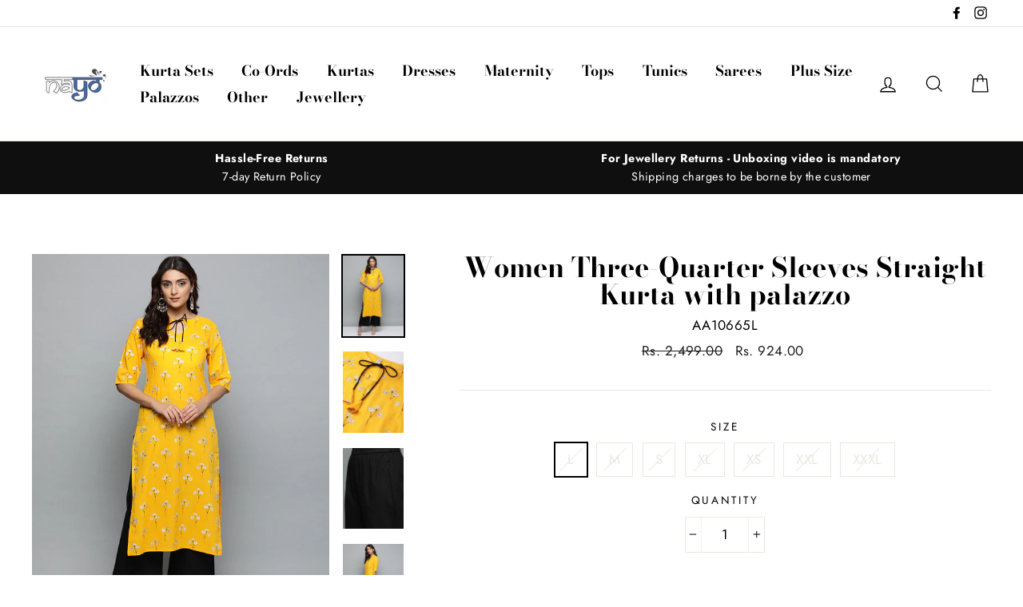

--- FILE ---
content_type: text/html; charset=utf-8
request_url: https://nayoclothing.com/products/aa10665
body_size: 22084
content:
<!doctype html>
<html class="no-js" lang="en">
<head>
  <meta charset="utf-8">
  <meta http-equiv="X-UA-Compatible" content="IE=edge,chrome=1">
  <meta name="viewport" content="width=device-width,initial-scale=1">
  <meta name="theme-color" content="#111111">
  <link rel="canonical" href="https://nayoclothing.com/products/aa10665">
  <meta name="format-detection" content="telephone=no"><link rel="shortcut icon" href="//nayoclothing.com/cdn/shop/files/NAYO_LOGO_32x32.jpg?v=1613324851" type="image/png" />
  <title>Women Three-Quarter Sleeves Straight Kurta with palazzo
&ndash; Nayo Clothing
</title><meta property="og:site_name" content="Nayo Clothing">
  <meta property="og:url" content="https://nayoclothing.com/products/aa10665">
  <meta property="og:title" content="Women  Three-Quarter Sleeves Straight Kurta with palazzo">
  <meta property="og:type" content="product">
  <meta property="og:description" content="Nayo Clothing"><meta property="og:price:amount" content="924.00">
    <meta property="og:price:currency" content="INR"><meta property="og:image" content="http://nayoclothing.com/cdn/shop/products/AA10665_1_1200x630.jpg?v=1754030136"><meta property="og:image" content="http://nayoclothing.com/cdn/shop/products/AA10665_2_1200x630.jpg?v=1754030136"><meta property="og:image" content="http://nayoclothing.com/cdn/shop/products/AA10665_3_1200x630.jpg?v=1754030137">
  <meta property="og:image:secure_url" content="https://nayoclothing.com/cdn/shop/products/AA10665_1_1200x630.jpg?v=1754030136"><meta property="og:image:secure_url" content="https://nayoclothing.com/cdn/shop/products/AA10665_2_1200x630.jpg?v=1754030136"><meta property="og:image:secure_url" content="https://nayoclothing.com/cdn/shop/products/AA10665_3_1200x630.jpg?v=1754030137">
  <meta name="twitter:site" content="@">
  <meta name="twitter:card" content="summary_large_image">
  <meta name="twitter:title" content="Women  Three-Quarter Sleeves Straight Kurta with palazzo">
  <meta name="twitter:description" content="Nayo Clothing">


  <style data-shopify>
  @font-face {
  font-family: "Bodoni Moda";
  font-weight: 700;
  font-style: normal;
  src: url("//nayoclothing.com/cdn/fonts/bodoni_moda/bodonimoda_n7.837502b3cbe406d2c6f311e87870fa9980b0b36a.woff2") format("woff2"),
       url("//nayoclothing.com/cdn/fonts/bodoni_moda/bodonimoda_n7.c198e1cda930f96f6ae1aa8ef8facc95a64cfd1f.woff") format("woff");
}

  @font-face {
  font-family: Jost;
  font-weight: 400;
  font-style: normal;
  src: url("//nayoclothing.com/cdn/fonts/jost/jost_n4.d47a1b6347ce4a4c9f437608011273009d91f2b7.woff2") format("woff2"),
       url("//nayoclothing.com/cdn/fonts/jost/jost_n4.791c46290e672b3f85c3d1c651ef2efa3819eadd.woff") format("woff");
}


  @font-face {
  font-family: Jost;
  font-weight: 700;
  font-style: normal;
  src: url("//nayoclothing.com/cdn/fonts/jost/jost_n7.921dc18c13fa0b0c94c5e2517ffe06139c3615a3.woff2") format("woff2"),
       url("//nayoclothing.com/cdn/fonts/jost/jost_n7.cbfc16c98c1e195f46c536e775e4e959c5f2f22b.woff") format("woff");
}

  @font-face {
  font-family: Jost;
  font-weight: 400;
  font-style: italic;
  src: url("//nayoclothing.com/cdn/fonts/jost/jost_i4.b690098389649750ada222b9763d55796c5283a5.woff2") format("woff2"),
       url("//nayoclothing.com/cdn/fonts/jost/jost_i4.fd766415a47e50b9e391ae7ec04e2ae25e7e28b0.woff") format("woff");
}

  @font-face {
  font-family: Jost;
  font-weight: 700;
  font-style: italic;
  src: url("//nayoclothing.com/cdn/fonts/jost/jost_i7.d8201b854e41e19d7ed9b1a31fe4fe71deea6d3f.woff2") format("woff2"),
       url("//nayoclothing.com/cdn/fonts/jost/jost_i7.eae515c34e26b6c853efddc3fc0c552e0de63757.woff") format("woff");
}

</style>

  <link href="//nayoclothing.com/cdn/shop/t/6/assets/theme.scss.css?v=66101949103897948351759259231" rel="stylesheet" type="text/css" media="all" />

  <style data-shopify>
    .collection-item__title {
      font-size: 20.8px;
    }

    @media screen and (min-width: 769px) {
      .collection-item__title {
        font-size: 26px;
      }
    }
  </style>

  <script>
    document.documentElement.className = document.documentElement.className.replace('no-js', 'js');

    window.theme = window.theme || {};
    theme.strings = {
      addToCart: "Add to cart",
      soldOut: "Sold Out",
      unavailable: "Unavailable",
      stockLabel: "[count] in stock",
      savePrice: "Save [saved_amount]",
      cartEmpty: "Your cart is currently empty.",
      cartTermsConfirmation: "You must agree with the terms and conditions of sales to check out"
    };
    theme.settings = {
      dynamicVariantsEnable: true,
      dynamicVariantType: "button",
      cartType: "drawer",
      currenciesEnabled: false,
      moneyFormat: "Rs. {{amount}}",
      saveType: "percent",
      recentlyViewedEnabled: false,
      quickView: true,
      themeVersion: "2.0.1"
    };
  </script>

  <script>window.performance && window.performance.mark && window.performance.mark('shopify.content_for_header.start');</script><meta id="shopify-digital-wallet" name="shopify-digital-wallet" content="/6922928179/digital_wallets/dialog">
<link rel="alternate" type="application/json+oembed" href="https://nayoclothing.com/products/aa10665.oembed">
<script async="async" src="/checkouts/internal/preloads.js?locale=en-IN"></script>
<script id="shopify-features" type="application/json">{"accessToken":"f4f362da2b4d8f3ec61d5e38cb22df38","betas":["rich-media-storefront-analytics"],"domain":"nayoclothing.com","predictiveSearch":true,"shopId":6922928179,"locale":"en"}</script>
<script>var Shopify = Shopify || {};
Shopify.shop = "aasi-house-of-nayo.myshopify.com";
Shopify.locale = "en";
Shopify.currency = {"active":"INR","rate":"1.0"};
Shopify.country = "IN";
Shopify.theme = {"name":"Impulse -- WPD","id":42231431219,"schema_name":"Impulse","schema_version":"2.0.1","theme_store_id":857,"role":"main"};
Shopify.theme.handle = "null";
Shopify.theme.style = {"id":null,"handle":null};
Shopify.cdnHost = "nayoclothing.com/cdn";
Shopify.routes = Shopify.routes || {};
Shopify.routes.root = "/";</script>
<script type="module">!function(o){(o.Shopify=o.Shopify||{}).modules=!0}(window);</script>
<script>!function(o){function n(){var o=[];function n(){o.push(Array.prototype.slice.apply(arguments))}return n.q=o,n}var t=o.Shopify=o.Shopify||{};t.loadFeatures=n(),t.autoloadFeatures=n()}(window);</script>
<script id="shop-js-analytics" type="application/json">{"pageType":"product"}</script>
<script defer="defer" async type="module" src="//nayoclothing.com/cdn/shopifycloud/shop-js/modules/v2/client.init-shop-cart-sync_C5BV16lS.en.esm.js"></script>
<script defer="defer" async type="module" src="//nayoclothing.com/cdn/shopifycloud/shop-js/modules/v2/chunk.common_CygWptCX.esm.js"></script>
<script type="module">
  await import("//nayoclothing.com/cdn/shopifycloud/shop-js/modules/v2/client.init-shop-cart-sync_C5BV16lS.en.esm.js");
await import("//nayoclothing.com/cdn/shopifycloud/shop-js/modules/v2/chunk.common_CygWptCX.esm.js");

  window.Shopify.SignInWithShop?.initShopCartSync?.({"fedCMEnabled":true,"windoidEnabled":true});

</script>
<script>(function() {
  var isLoaded = false;
  function asyncLoad() {
    if (isLoaded) return;
    isLoaded = true;
    var urls = ["https:\/\/cdn.shopify.com\/s\/files\/1\/0683\/1371\/0892\/files\/splmn-shopify-prod-August-31.min.js?v=1693985059\u0026shop=aasi-house-of-nayo.myshopify.com","https:\/\/sr-cdn.shiprocket.in\/sr-promise\/static\/uc.js?channel_id=4\u0026sr_company_id=144967\u0026shop=aasi-house-of-nayo.myshopify.com"];
    for (var i = 0; i < urls.length; i++) {
      var s = document.createElement('script');
      s.type = 'text/javascript';
      s.async = true;
      s.src = urls[i];
      var x = document.getElementsByTagName('script')[0];
      x.parentNode.insertBefore(s, x);
    }
  };
  if(window.attachEvent) {
    window.attachEvent('onload', asyncLoad);
  } else {
    window.addEventListener('load', asyncLoad, false);
  }
})();</script>
<script id="__st">var __st={"a":6922928179,"offset":-18000,"reqid":"53f91834-95c7-4f24-af86-a8b61e863677-1768670946","pageurl":"nayoclothing.com\/products\/aa10665","u":"23ce8db3325a","p":"product","rtyp":"product","rid":6047057281208};</script>
<script>window.ShopifyPaypalV4VisibilityTracking = true;</script>
<script id="captcha-bootstrap">!function(){'use strict';const t='contact',e='account',n='new_comment',o=[[t,t],['blogs',n],['comments',n],[t,'customer']],c=[[e,'customer_login'],[e,'guest_login'],[e,'recover_customer_password'],[e,'create_customer']],r=t=>t.map((([t,e])=>`form[action*='/${t}']:not([data-nocaptcha='true']) input[name='form_type'][value='${e}']`)).join(','),a=t=>()=>t?[...document.querySelectorAll(t)].map((t=>t.form)):[];function s(){const t=[...o],e=r(t);return a(e)}const i='password',u='form_key',d=['recaptcha-v3-token','g-recaptcha-response','h-captcha-response',i],f=()=>{try{return window.sessionStorage}catch{return}},m='__shopify_v',_=t=>t.elements[u];function p(t,e,n=!1){try{const o=window.sessionStorage,c=JSON.parse(o.getItem(e)),{data:r}=function(t){const{data:e,action:n}=t;return t[m]||n?{data:e,action:n}:{data:t,action:n}}(c);for(const[e,n]of Object.entries(r))t.elements[e]&&(t.elements[e].value=n);n&&o.removeItem(e)}catch(o){console.error('form repopulation failed',{error:o})}}const l='form_type',E='cptcha';function T(t){t.dataset[E]=!0}const w=window,h=w.document,L='Shopify',v='ce_forms',y='captcha';let A=!1;((t,e)=>{const n=(g='f06e6c50-85a8-45c8-87d0-21a2b65856fe',I='https://cdn.shopify.com/shopifycloud/storefront-forms-hcaptcha/ce_storefront_forms_captcha_hcaptcha.v1.5.2.iife.js',D={infoText:'Protected by hCaptcha',privacyText:'Privacy',termsText:'Terms'},(t,e,n)=>{const o=w[L][v],c=o.bindForm;if(c)return c(t,g,e,D).then(n);var r;o.q.push([[t,g,e,D],n]),r=I,A||(h.body.append(Object.assign(h.createElement('script'),{id:'captcha-provider',async:!0,src:r})),A=!0)});var g,I,D;w[L]=w[L]||{},w[L][v]=w[L][v]||{},w[L][v].q=[],w[L][y]=w[L][y]||{},w[L][y].protect=function(t,e){n(t,void 0,e),T(t)},Object.freeze(w[L][y]),function(t,e,n,w,h,L){const[v,y,A,g]=function(t,e,n){const i=e?o:[],u=t?c:[],d=[...i,...u],f=r(d),m=r(i),_=r(d.filter((([t,e])=>n.includes(e))));return[a(f),a(m),a(_),s()]}(w,h,L),I=t=>{const e=t.target;return e instanceof HTMLFormElement?e:e&&e.form},D=t=>v().includes(t);t.addEventListener('submit',(t=>{const e=I(t);if(!e)return;const n=D(e)&&!e.dataset.hcaptchaBound&&!e.dataset.recaptchaBound,o=_(e),c=g().includes(e)&&(!o||!o.value);(n||c)&&t.preventDefault(),c&&!n&&(function(t){try{if(!f())return;!function(t){const e=f();if(!e)return;const n=_(t);if(!n)return;const o=n.value;o&&e.removeItem(o)}(t);const e=Array.from(Array(32),(()=>Math.random().toString(36)[2])).join('');!function(t,e){_(t)||t.append(Object.assign(document.createElement('input'),{type:'hidden',name:u})),t.elements[u].value=e}(t,e),function(t,e){const n=f();if(!n)return;const o=[...t.querySelectorAll(`input[type='${i}']`)].map((({name:t})=>t)),c=[...d,...o],r={};for(const[a,s]of new FormData(t).entries())c.includes(a)||(r[a]=s);n.setItem(e,JSON.stringify({[m]:1,action:t.action,data:r}))}(t,e)}catch(e){console.error('failed to persist form',e)}}(e),e.submit())}));const S=(t,e)=>{t&&!t.dataset[E]&&(n(t,e.some((e=>e===t))),T(t))};for(const o of['focusin','change'])t.addEventListener(o,(t=>{const e=I(t);D(e)&&S(e,y())}));const B=e.get('form_key'),M=e.get(l),P=B&&M;t.addEventListener('DOMContentLoaded',(()=>{const t=y();if(P)for(const e of t)e.elements[l].value===M&&p(e,B);[...new Set([...A(),...v().filter((t=>'true'===t.dataset.shopifyCaptcha))])].forEach((e=>S(e,t)))}))}(h,new URLSearchParams(w.location.search),n,t,e,['guest_login'])})(!0,!0)}();</script>
<script integrity="sha256-4kQ18oKyAcykRKYeNunJcIwy7WH5gtpwJnB7kiuLZ1E=" data-source-attribution="shopify.loadfeatures" defer="defer" src="//nayoclothing.com/cdn/shopifycloud/storefront/assets/storefront/load_feature-a0a9edcb.js" crossorigin="anonymous"></script>
<script data-source-attribution="shopify.dynamic_checkout.dynamic.init">var Shopify=Shopify||{};Shopify.PaymentButton=Shopify.PaymentButton||{isStorefrontPortableWallets:!0,init:function(){window.Shopify.PaymentButton.init=function(){};var t=document.createElement("script");t.src="https://nayoclothing.com/cdn/shopifycloud/portable-wallets/latest/portable-wallets.en.js",t.type="module",document.head.appendChild(t)}};
</script>
<script data-source-attribution="shopify.dynamic_checkout.buyer_consent">
  function portableWalletsHideBuyerConsent(e){var t=document.getElementById("shopify-buyer-consent"),n=document.getElementById("shopify-subscription-policy-button");t&&n&&(t.classList.add("hidden"),t.setAttribute("aria-hidden","true"),n.removeEventListener("click",e))}function portableWalletsShowBuyerConsent(e){var t=document.getElementById("shopify-buyer-consent"),n=document.getElementById("shopify-subscription-policy-button");t&&n&&(t.classList.remove("hidden"),t.removeAttribute("aria-hidden"),n.addEventListener("click",e))}window.Shopify?.PaymentButton&&(window.Shopify.PaymentButton.hideBuyerConsent=portableWalletsHideBuyerConsent,window.Shopify.PaymentButton.showBuyerConsent=portableWalletsShowBuyerConsent);
</script>
<script data-source-attribution="shopify.dynamic_checkout.cart.bootstrap">document.addEventListener("DOMContentLoaded",(function(){function t(){return document.querySelector("shopify-accelerated-checkout-cart, shopify-accelerated-checkout")}if(t())Shopify.PaymentButton.init();else{new MutationObserver((function(e,n){t()&&(Shopify.PaymentButton.init(),n.disconnect())})).observe(document.body,{childList:!0,subtree:!0})}}));
</script>

<script>window.performance && window.performance.mark && window.performance.mark('shopify.content_for_header.end');</script>

  <script src="//nayoclothing.com/cdn/shop/t/6/assets/vendor-scripts.js" defer="defer"></script>

  

  <script src="//nayoclothing.com/cdn/shop/t/6/assets/theme.js?v=154502643598785027611640761228" defer="defer"></script><!-- BEGIN app block: shopify://apps/oxi-social-login/blocks/social-login-embed/24ad60bc-8f09-42fa-807e-e5eda0fdae17 -->


<script>
    
        var vt = '1765443795';
    
        var oxi_data_scheme = 'light';
        if (document.querySelector('html').hasAttribute('data-scheme')) {
            oxi_data_scheme = document.querySelector('html').getAttribute('data-scheme');
        }
    function wfete(selector) {
    return new Promise(resolve => {
    if (document.querySelector(selector)) {
      return resolve(document.querySelector(selector));
    }

    const observer = new MutationObserver(() => {
      if (document.querySelector(selector)) {
        resolve(document.querySelector(selector));
        observer.disconnect();
      }
    });

    observer.observe(document.body, {
      subtree: true,
      childList: true,
    });
    });
  }
  async function oxi_init() {
    const data = await getOConfig();
  }
  function getOConfig() {
    var script = document.createElement('script');
    script.src = '//social-login.oxiapps.com/init.json?shop=aasi-house-of-nayo.myshopify.com&vt='+vt+'&callback=jQuery111004090950169811405_1543664809199';
    script.setAttribute('rel','nofollow');
    document.head.appendChild(script);
  }
  function jQuery111004090950169811405_1543664809199(p) {
        var shop_locale = "";
        if (typeof Shopify !== 'undefined' && typeof Shopify.locale !== 'undefined') {
            shop_locale = "&locale="+Shopify.locale;
    }
    if (p.m == "1") {
      if (typeof oxi_initialized === 'undefined') {
        var oxi_initialized = true;
        //vt = parseInt(p.v);
        vt = parseInt(vt);

                var elem = document.createElement("link");
                elem.setAttribute("type", "text/css");
                elem.setAttribute("rel", "stylesheet");
                elem.setAttribute("href", "https://cdn.shopify.com/extensions/019a9bbf-e6d9-7768-bf83-c108720b519c/embedded-social-login-54/assets/remodal.css");
                document.getElementsByTagName("head")[0].appendChild(elem);


        var newScript = document.createElement('script');
        newScript.type = 'text/javascript';
        newScript.src = 'https://cdn.shopify.com/extensions/019a9bbf-e6d9-7768-bf83-c108720b519c/embedded-social-login-54/assets/osl.min.js';
        document.getElementsByTagName('head')[0].appendChild(newScript);
      }
    } else {
      const intervalID = setInterval(() => {
        if (document.querySelector('body')) {
            clearInterval(intervalID);

            opa = ['form[action*="account/login"]', 'form[action$="account"]'];
            opa.forEach(e => {
                wfete(e).then(element => {
                    if (typeof oxi_initialized === 'undefined') {
                        var oxi_initialized = true;
                        console.log("Oxi Social Login Initialized");
                        if (p.i == 'y') {
                            var list = document.querySelectorAll(e);
                            var oxi_list_length = 0;
                            if (list.length > 0) {
                                //oxi_list_length = 3;
                                oxi_list_length = list.length;
                            }
                            for(var osli1 = 0; osli1 < oxi_list_length; osli1++) {
                                if (list[osli1].querySelector('[value="guest_login"]')) {
                                } else {
                                if ( list[osli1].querySelectorAll('.oxi-social-login').length <= 0 && list[osli1].querySelectorAll('.oxi_social_wrapper').length <= 0 ) {
                                    var osl_checkout_url = '';
                                    if (list[osli1].querySelector('[name="checkout_url"]') !== null) {
                                        osl_checkout_url = '&osl_checkout_url='+list[osli1].querySelector('[name="checkout_url"]').value;
                                    }
                                    osl_checkout_url = osl_checkout_url.replace(/<[^>]*>/g, '').trim();
                                    list[osli1].insertAdjacentHTML(p.p, '<div class="oxi_social_wrapper" style="'+p.c+'"><iframe id="social_login_frame" class="social_login_frame" title="Social Login" src="https://social-login.oxiapps.com/widget?site='+p.s+'&vt='+vt+shop_locale+osl_checkout_url+'&scheme='+oxi_data_scheme+'" style="width:100%;max-width:100%;padding-top:0px;margin-bottom:5px;border:0px;height:'+p.h+'px;" scrolling=no></iframe></div>');
                                }
                                }
                            }
                        }
                    }
                });
            });

            wfete('#oxi-social-login').then(element => {
                document.getElementById('oxi-social-login').innerHTML="<iframe id='social_login_frame' class='social_login_frame' title='Social Login' src='https://social-login.oxiapps.com/widget?site="+p.s+"&vt="+vt+shop_locale+"&scheme="+oxi_data_scheme+"' style='width:100%;max-width:100%;padding-top:0px;margin-bottom:5px;border:0px;height:"+p.h+"px;' scrolling=no></iframe>";
            });
            wfete('.oxi-social-login').then(element => {
                var oxi_elms = document.querySelectorAll(".oxi-social-login");
                oxi_elms.forEach((oxi_elm) => {
                            oxi_elm.innerHTML="<iframe id='social_login_frame' class='social_login_frame' title='Social Login' src='https://social-login.oxiapps.com/widget?site="+p.s+"&vt="+vt+shop_locale+"&scheme="+oxi_data_scheme+"' style='width:100%;max-width:100%;padding-top:0px;margin-bottom:5px;border:0px;height:"+p.h+"px;' scrolling=no></iframe>";
                });
            });
        }
      }, 100);
    }

    var o_resized = false;
    var oxi_response = function(event) {
      if (event.origin+'/'=="https://social-login.oxiapps.com/") {
                if (event.data.action == "loaded") {
                    event.source.postMessage({
                        action:'getParentUrl',parentUrl: window.location.href+''
                    },"*");
                }

        var message = event.data+'';
        var key = message.split(':')[0];
        var value = message.split(':')[1];
        if (key=="height") {
          var oxi_iframe = document.getElementById('social_login_frame');
          if (oxi_iframe && !o_resized) {
            o_resized = true;
            oxi_iframe.style.height = value + "px";
          }
        }
      }
    };
    if (window.addEventListener) {
      window.addEventListener('message', oxi_response, false);
    } else {
      window.attachEvent("onmessage", oxi_response);
    }
  }
  oxi_init();
</script>


<!-- END app block --><link href="https://monorail-edge.shopifysvc.com" rel="dns-prefetch">
<script>(function(){if ("sendBeacon" in navigator && "performance" in window) {try {var session_token_from_headers = performance.getEntriesByType('navigation')[0].serverTiming.find(x => x.name == '_s').description;} catch {var session_token_from_headers = undefined;}var session_cookie_matches = document.cookie.match(/_shopify_s=([^;]*)/);var session_token_from_cookie = session_cookie_matches && session_cookie_matches.length === 2 ? session_cookie_matches[1] : "";var session_token = session_token_from_headers || session_token_from_cookie || "";function handle_abandonment_event(e) {var entries = performance.getEntries().filter(function(entry) {return /monorail-edge.shopifysvc.com/.test(entry.name);});if (!window.abandonment_tracked && entries.length === 0) {window.abandonment_tracked = true;var currentMs = Date.now();var navigation_start = performance.timing.navigationStart;var payload = {shop_id: 6922928179,url: window.location.href,navigation_start,duration: currentMs - navigation_start,session_token,page_type: "product"};window.navigator.sendBeacon("https://monorail-edge.shopifysvc.com/v1/produce", JSON.stringify({schema_id: "online_store_buyer_site_abandonment/1.1",payload: payload,metadata: {event_created_at_ms: currentMs,event_sent_at_ms: currentMs}}));}}window.addEventListener('pagehide', handle_abandonment_event);}}());</script>
<script id="web-pixels-manager-setup">(function e(e,d,r,n,o){if(void 0===o&&(o={}),!Boolean(null===(a=null===(i=window.Shopify)||void 0===i?void 0:i.analytics)||void 0===a?void 0:a.replayQueue)){var i,a;window.Shopify=window.Shopify||{};var t=window.Shopify;t.analytics=t.analytics||{};var s=t.analytics;s.replayQueue=[],s.publish=function(e,d,r){return s.replayQueue.push([e,d,r]),!0};try{self.performance.mark("wpm:start")}catch(e){}var l=function(){var e={modern:/Edge?\/(1{2}[4-9]|1[2-9]\d|[2-9]\d{2}|\d{4,})\.\d+(\.\d+|)|Firefox\/(1{2}[4-9]|1[2-9]\d|[2-9]\d{2}|\d{4,})\.\d+(\.\d+|)|Chrom(ium|e)\/(9{2}|\d{3,})\.\d+(\.\d+|)|(Maci|X1{2}).+ Version\/(15\.\d+|(1[6-9]|[2-9]\d|\d{3,})\.\d+)([,.]\d+|)( \(\w+\)|)( Mobile\/\w+|) Safari\/|Chrome.+OPR\/(9{2}|\d{3,})\.\d+\.\d+|(CPU[ +]OS|iPhone[ +]OS|CPU[ +]iPhone|CPU IPhone OS|CPU iPad OS)[ +]+(15[._]\d+|(1[6-9]|[2-9]\d|\d{3,})[._]\d+)([._]\d+|)|Android:?[ /-](13[3-9]|1[4-9]\d|[2-9]\d{2}|\d{4,})(\.\d+|)(\.\d+|)|Android.+Firefox\/(13[5-9]|1[4-9]\d|[2-9]\d{2}|\d{4,})\.\d+(\.\d+|)|Android.+Chrom(ium|e)\/(13[3-9]|1[4-9]\d|[2-9]\d{2}|\d{4,})\.\d+(\.\d+|)|SamsungBrowser\/([2-9]\d|\d{3,})\.\d+/,legacy:/Edge?\/(1[6-9]|[2-9]\d|\d{3,})\.\d+(\.\d+|)|Firefox\/(5[4-9]|[6-9]\d|\d{3,})\.\d+(\.\d+|)|Chrom(ium|e)\/(5[1-9]|[6-9]\d|\d{3,})\.\d+(\.\d+|)([\d.]+$|.*Safari\/(?![\d.]+ Edge\/[\d.]+$))|(Maci|X1{2}).+ Version\/(10\.\d+|(1[1-9]|[2-9]\d|\d{3,})\.\d+)([,.]\d+|)( \(\w+\)|)( Mobile\/\w+|) Safari\/|Chrome.+OPR\/(3[89]|[4-9]\d|\d{3,})\.\d+\.\d+|(CPU[ +]OS|iPhone[ +]OS|CPU[ +]iPhone|CPU IPhone OS|CPU iPad OS)[ +]+(10[._]\d+|(1[1-9]|[2-9]\d|\d{3,})[._]\d+)([._]\d+|)|Android:?[ /-](13[3-9]|1[4-9]\d|[2-9]\d{2}|\d{4,})(\.\d+|)(\.\d+|)|Mobile Safari.+OPR\/([89]\d|\d{3,})\.\d+\.\d+|Android.+Firefox\/(13[5-9]|1[4-9]\d|[2-9]\d{2}|\d{4,})\.\d+(\.\d+|)|Android.+Chrom(ium|e)\/(13[3-9]|1[4-9]\d|[2-9]\d{2}|\d{4,})\.\d+(\.\d+|)|Android.+(UC? ?Browser|UCWEB|U3)[ /]?(15\.([5-9]|\d{2,})|(1[6-9]|[2-9]\d|\d{3,})\.\d+)\.\d+|SamsungBrowser\/(5\.\d+|([6-9]|\d{2,})\.\d+)|Android.+MQ{2}Browser\/(14(\.(9|\d{2,})|)|(1[5-9]|[2-9]\d|\d{3,})(\.\d+|))(\.\d+|)|K[Aa][Ii]OS\/(3\.\d+|([4-9]|\d{2,})\.\d+)(\.\d+|)/},d=e.modern,r=e.legacy,n=navigator.userAgent;return n.match(d)?"modern":n.match(r)?"legacy":"unknown"}(),u="modern"===l?"modern":"legacy",c=(null!=n?n:{modern:"",legacy:""})[u],f=function(e){return[e.baseUrl,"/wpm","/b",e.hashVersion,"modern"===e.buildTarget?"m":"l",".js"].join("")}({baseUrl:d,hashVersion:r,buildTarget:u}),m=function(e){var d=e.version,r=e.bundleTarget,n=e.surface,o=e.pageUrl,i=e.monorailEndpoint;return{emit:function(e){var a=e.status,t=e.errorMsg,s=(new Date).getTime(),l=JSON.stringify({metadata:{event_sent_at_ms:s},events:[{schema_id:"web_pixels_manager_load/3.1",payload:{version:d,bundle_target:r,page_url:o,status:a,surface:n,error_msg:t},metadata:{event_created_at_ms:s}}]});if(!i)return console&&console.warn&&console.warn("[Web Pixels Manager] No Monorail endpoint provided, skipping logging."),!1;try{return self.navigator.sendBeacon.bind(self.navigator)(i,l)}catch(e){}var u=new XMLHttpRequest;try{return u.open("POST",i,!0),u.setRequestHeader("Content-Type","text/plain"),u.send(l),!0}catch(e){return console&&console.warn&&console.warn("[Web Pixels Manager] Got an unhandled error while logging to Monorail."),!1}}}}({version:r,bundleTarget:l,surface:e.surface,pageUrl:self.location.href,monorailEndpoint:e.monorailEndpoint});try{o.browserTarget=l,function(e){var d=e.src,r=e.async,n=void 0===r||r,o=e.onload,i=e.onerror,a=e.sri,t=e.scriptDataAttributes,s=void 0===t?{}:t,l=document.createElement("script"),u=document.querySelector("head"),c=document.querySelector("body");if(l.async=n,l.src=d,a&&(l.integrity=a,l.crossOrigin="anonymous"),s)for(var f in s)if(Object.prototype.hasOwnProperty.call(s,f))try{l.dataset[f]=s[f]}catch(e){}if(o&&l.addEventListener("load",o),i&&l.addEventListener("error",i),u)u.appendChild(l);else{if(!c)throw new Error("Did not find a head or body element to append the script");c.appendChild(l)}}({src:f,async:!0,onload:function(){if(!function(){var e,d;return Boolean(null===(d=null===(e=window.Shopify)||void 0===e?void 0:e.analytics)||void 0===d?void 0:d.initialized)}()){var d=window.webPixelsManager.init(e)||void 0;if(d){var r=window.Shopify.analytics;r.replayQueue.forEach((function(e){var r=e[0],n=e[1],o=e[2];d.publishCustomEvent(r,n,o)})),r.replayQueue=[],r.publish=d.publishCustomEvent,r.visitor=d.visitor,r.initialized=!0}}},onerror:function(){return m.emit({status:"failed",errorMsg:"".concat(f," has failed to load")})},sri:function(e){var d=/^sha384-[A-Za-z0-9+/=]+$/;return"string"==typeof e&&d.test(e)}(c)?c:"",scriptDataAttributes:o}),m.emit({status:"loading"})}catch(e){m.emit({status:"failed",errorMsg:(null==e?void 0:e.message)||"Unknown error"})}}})({shopId: 6922928179,storefrontBaseUrl: "https://nayoclothing.com",extensionsBaseUrl: "https://extensions.shopifycdn.com/cdn/shopifycloud/web-pixels-manager",monorailEndpoint: "https://monorail-edge.shopifysvc.com/unstable/produce_batch",surface: "storefront-renderer",enabledBetaFlags: ["2dca8a86"],webPixelsConfigList: [{"id":"170983649","configuration":"{\"pixel_id\":\"790439441818471\",\"pixel_type\":\"facebook_pixel\",\"metaapp_system_user_token\":\"-\"}","eventPayloadVersion":"v1","runtimeContext":"OPEN","scriptVersion":"ca16bc87fe92b6042fbaa3acc2fbdaa6","type":"APP","apiClientId":2329312,"privacyPurposes":["ANALYTICS","MARKETING","SALE_OF_DATA"],"dataSharingAdjustments":{"protectedCustomerApprovalScopes":["read_customer_address","read_customer_email","read_customer_name","read_customer_personal_data","read_customer_phone"]}},{"id":"shopify-app-pixel","configuration":"{}","eventPayloadVersion":"v1","runtimeContext":"STRICT","scriptVersion":"0450","apiClientId":"shopify-pixel","type":"APP","privacyPurposes":["ANALYTICS","MARKETING"]},{"id":"shopify-custom-pixel","eventPayloadVersion":"v1","runtimeContext":"LAX","scriptVersion":"0450","apiClientId":"shopify-pixel","type":"CUSTOM","privacyPurposes":["ANALYTICS","MARKETING"]}],isMerchantRequest: false,initData: {"shop":{"name":"Nayo Clothing","paymentSettings":{"currencyCode":"INR"},"myshopifyDomain":"aasi-house-of-nayo.myshopify.com","countryCode":"IN","storefrontUrl":"https:\/\/nayoclothing.com"},"customer":null,"cart":null,"checkout":null,"productVariants":[{"price":{"amount":924.0,"currencyCode":"INR"},"product":{"title":"Women  Three-Quarter Sleeves Straight Kurta with palazzo","vendor":"Aasi - House Of Nayo","id":"6047057281208","untranslatedTitle":"Women  Three-Quarter Sleeves Straight Kurta with palazzo","url":"\/products\/aa10665","type":"Kurta Sets"},"id":"37390803468472","image":{"src":"\/\/nayoclothing.com\/cdn\/shop\/products\/AA10665_1.jpg?v=1754030136"},"sku":"AA10665L","title":"L","untranslatedTitle":"L"},{"price":{"amount":924.0,"currencyCode":"INR"},"product":{"title":"Women  Three-Quarter Sleeves Straight Kurta with palazzo","vendor":"Aasi - House Of Nayo","id":"6047057281208","untranslatedTitle":"Women  Three-Quarter Sleeves Straight Kurta with palazzo","url":"\/products\/aa10665","type":"Kurta Sets"},"id":"37390803435704","image":{"src":"\/\/nayoclothing.com\/cdn\/shop\/products\/AA10665_1.jpg?v=1754030136"},"sku":"AA10665M","title":"M","untranslatedTitle":"M"},{"price":{"amount":924.0,"currencyCode":"INR"},"product":{"title":"Women  Three-Quarter Sleeves Straight Kurta with palazzo","vendor":"Aasi - House Of Nayo","id":"6047057281208","untranslatedTitle":"Women  Three-Quarter Sleeves Straight Kurta with palazzo","url":"\/products\/aa10665","type":"Kurta Sets"},"id":"37390803402936","image":{"src":"\/\/nayoclothing.com\/cdn\/shop\/products\/AA10665_1.jpg?v=1754030136"},"sku":"AA10665S","title":"S","untranslatedTitle":"S"},{"price":{"amount":924.0,"currencyCode":"INR"},"product":{"title":"Women  Three-Quarter Sleeves Straight Kurta with palazzo","vendor":"Aasi - House Of Nayo","id":"6047057281208","untranslatedTitle":"Women  Three-Quarter Sleeves Straight Kurta with palazzo","url":"\/products\/aa10665","type":"Kurta Sets"},"id":"37390803501240","image":{"src":"\/\/nayoclothing.com\/cdn\/shop\/products\/AA10665_1.jpg?v=1754030136"},"sku":"AA10665XL","title":"XL","untranslatedTitle":"XL"},{"price":{"amount":924.0,"currencyCode":"INR"},"product":{"title":"Women  Three-Quarter Sleeves Straight Kurta with palazzo","vendor":"Aasi - House Of Nayo","id":"6047057281208","untranslatedTitle":"Women  Three-Quarter Sleeves Straight Kurta with palazzo","url":"\/products\/aa10665","type":"Kurta Sets"},"id":"37390803370168","image":{"src":"\/\/nayoclothing.com\/cdn\/shop\/products\/AA10665_1.jpg?v=1754030136"},"sku":"AA10665XS","title":"XS","untranslatedTitle":"XS"},{"price":{"amount":924.0,"currencyCode":"INR"},"product":{"title":"Women  Three-Quarter Sleeves Straight Kurta with palazzo","vendor":"Aasi - House Of Nayo","id":"6047057281208","untranslatedTitle":"Women  Three-Quarter Sleeves Straight Kurta with palazzo","url":"\/products\/aa10665","type":"Kurta Sets"},"id":"37390803534008","image":{"src":"\/\/nayoclothing.com\/cdn\/shop\/products\/AA10665_1.jpg?v=1754030136"},"sku":"AA10665XXL","title":"XXL","untranslatedTitle":"XXL"},{"price":{"amount":924.0,"currencyCode":"INR"},"product":{"title":"Women  Three-Quarter Sleeves Straight Kurta with palazzo","vendor":"Aasi - House Of Nayo","id":"6047057281208","untranslatedTitle":"Women  Three-Quarter Sleeves Straight Kurta with palazzo","url":"\/products\/aa10665","type":"Kurta Sets"},"id":"37390803566776","image":{"src":"\/\/nayoclothing.com\/cdn\/shop\/products\/AA10665_1.jpg?v=1754030136"},"sku":"AA10665XXXL","title":"XXXL","untranslatedTitle":"XXXL"}],"purchasingCompany":null},},"https://nayoclothing.com/cdn","fcfee988w5aeb613cpc8e4bc33m6693e112",{"modern":"","legacy":""},{"shopId":"6922928179","storefrontBaseUrl":"https:\/\/nayoclothing.com","extensionBaseUrl":"https:\/\/extensions.shopifycdn.com\/cdn\/shopifycloud\/web-pixels-manager","surface":"storefront-renderer","enabledBetaFlags":"[\"2dca8a86\"]","isMerchantRequest":"false","hashVersion":"fcfee988w5aeb613cpc8e4bc33m6693e112","publish":"custom","events":"[[\"page_viewed\",{}],[\"product_viewed\",{\"productVariant\":{\"price\":{\"amount\":924.0,\"currencyCode\":\"INR\"},\"product\":{\"title\":\"Women  Three-Quarter Sleeves Straight Kurta with palazzo\",\"vendor\":\"Aasi - House Of Nayo\",\"id\":\"6047057281208\",\"untranslatedTitle\":\"Women  Three-Quarter Sleeves Straight Kurta with palazzo\",\"url\":\"\/products\/aa10665\",\"type\":\"Kurta Sets\"},\"id\":\"37390803468472\",\"image\":{\"src\":\"\/\/nayoclothing.com\/cdn\/shop\/products\/AA10665_1.jpg?v=1754030136\"},\"sku\":\"AA10665L\",\"title\":\"L\",\"untranslatedTitle\":\"L\"}}]]"});</script><script>
  window.ShopifyAnalytics = window.ShopifyAnalytics || {};
  window.ShopifyAnalytics.meta = window.ShopifyAnalytics.meta || {};
  window.ShopifyAnalytics.meta.currency = 'INR';
  var meta = {"product":{"id":6047057281208,"gid":"gid:\/\/shopify\/Product\/6047057281208","vendor":"Aasi - House Of Nayo","type":"Kurta Sets","handle":"aa10665","variants":[{"id":37390803468472,"price":92400,"name":"Women  Three-Quarter Sleeves Straight Kurta with palazzo - L","public_title":"L","sku":"AA10665L"},{"id":37390803435704,"price":92400,"name":"Women  Three-Quarter Sleeves Straight Kurta with palazzo - M","public_title":"M","sku":"AA10665M"},{"id":37390803402936,"price":92400,"name":"Women  Three-Quarter Sleeves Straight Kurta with palazzo - S","public_title":"S","sku":"AA10665S"},{"id":37390803501240,"price":92400,"name":"Women  Three-Quarter Sleeves Straight Kurta with palazzo - XL","public_title":"XL","sku":"AA10665XL"},{"id":37390803370168,"price":92400,"name":"Women  Three-Quarter Sleeves Straight Kurta with palazzo - XS","public_title":"XS","sku":"AA10665XS"},{"id":37390803534008,"price":92400,"name":"Women  Three-Quarter Sleeves Straight Kurta with palazzo - XXL","public_title":"XXL","sku":"AA10665XXL"},{"id":37390803566776,"price":92400,"name":"Women  Three-Quarter Sleeves Straight Kurta with palazzo - XXXL","public_title":"XXXL","sku":"AA10665XXXL"}],"remote":false},"page":{"pageType":"product","resourceType":"product","resourceId":6047057281208,"requestId":"53f91834-95c7-4f24-af86-a8b61e863677-1768670946"}};
  for (var attr in meta) {
    window.ShopifyAnalytics.meta[attr] = meta[attr];
  }
</script>
<script class="analytics">
  (function () {
    var customDocumentWrite = function(content) {
      var jquery = null;

      if (window.jQuery) {
        jquery = window.jQuery;
      } else if (window.Checkout && window.Checkout.$) {
        jquery = window.Checkout.$;
      }

      if (jquery) {
        jquery('body').append(content);
      }
    };

    var hasLoggedConversion = function(token) {
      if (token) {
        return document.cookie.indexOf('loggedConversion=' + token) !== -1;
      }
      return false;
    }

    var setCookieIfConversion = function(token) {
      if (token) {
        var twoMonthsFromNow = new Date(Date.now());
        twoMonthsFromNow.setMonth(twoMonthsFromNow.getMonth() + 2);

        document.cookie = 'loggedConversion=' + token + '; expires=' + twoMonthsFromNow;
      }
    }

    var trekkie = window.ShopifyAnalytics.lib = window.trekkie = window.trekkie || [];
    if (trekkie.integrations) {
      return;
    }
    trekkie.methods = [
      'identify',
      'page',
      'ready',
      'track',
      'trackForm',
      'trackLink'
    ];
    trekkie.factory = function(method) {
      return function() {
        var args = Array.prototype.slice.call(arguments);
        args.unshift(method);
        trekkie.push(args);
        return trekkie;
      };
    };
    for (var i = 0; i < trekkie.methods.length; i++) {
      var key = trekkie.methods[i];
      trekkie[key] = trekkie.factory(key);
    }
    trekkie.load = function(config) {
      trekkie.config = config || {};
      trekkie.config.initialDocumentCookie = document.cookie;
      var first = document.getElementsByTagName('script')[0];
      var script = document.createElement('script');
      script.type = 'text/javascript';
      script.onerror = function(e) {
        var scriptFallback = document.createElement('script');
        scriptFallback.type = 'text/javascript';
        scriptFallback.onerror = function(error) {
                var Monorail = {
      produce: function produce(monorailDomain, schemaId, payload) {
        var currentMs = new Date().getTime();
        var event = {
          schema_id: schemaId,
          payload: payload,
          metadata: {
            event_created_at_ms: currentMs,
            event_sent_at_ms: currentMs
          }
        };
        return Monorail.sendRequest("https://" + monorailDomain + "/v1/produce", JSON.stringify(event));
      },
      sendRequest: function sendRequest(endpointUrl, payload) {
        // Try the sendBeacon API
        if (window && window.navigator && typeof window.navigator.sendBeacon === 'function' && typeof window.Blob === 'function' && !Monorail.isIos12()) {
          var blobData = new window.Blob([payload], {
            type: 'text/plain'
          });

          if (window.navigator.sendBeacon(endpointUrl, blobData)) {
            return true;
          } // sendBeacon was not successful

        } // XHR beacon

        var xhr = new XMLHttpRequest();

        try {
          xhr.open('POST', endpointUrl);
          xhr.setRequestHeader('Content-Type', 'text/plain');
          xhr.send(payload);
        } catch (e) {
          console.log(e);
        }

        return false;
      },
      isIos12: function isIos12() {
        return window.navigator.userAgent.lastIndexOf('iPhone; CPU iPhone OS 12_') !== -1 || window.navigator.userAgent.lastIndexOf('iPad; CPU OS 12_') !== -1;
      }
    };
    Monorail.produce('monorail-edge.shopifysvc.com',
      'trekkie_storefront_load_errors/1.1',
      {shop_id: 6922928179,
      theme_id: 42231431219,
      app_name: "storefront",
      context_url: window.location.href,
      source_url: "//nayoclothing.com/cdn/s/trekkie.storefront.cd680fe47e6c39ca5d5df5f0a32d569bc48c0f27.min.js"});

        };
        scriptFallback.async = true;
        scriptFallback.src = '//nayoclothing.com/cdn/s/trekkie.storefront.cd680fe47e6c39ca5d5df5f0a32d569bc48c0f27.min.js';
        first.parentNode.insertBefore(scriptFallback, first);
      };
      script.async = true;
      script.src = '//nayoclothing.com/cdn/s/trekkie.storefront.cd680fe47e6c39ca5d5df5f0a32d569bc48c0f27.min.js';
      first.parentNode.insertBefore(script, first);
    };
    trekkie.load(
      {"Trekkie":{"appName":"storefront","development":false,"defaultAttributes":{"shopId":6922928179,"isMerchantRequest":null,"themeId":42231431219,"themeCityHash":"1101521426987017041","contentLanguage":"en","currency":"INR","eventMetadataId":"d46c70a7-38a3-427d-9502-6fa87952a375"},"isServerSideCookieWritingEnabled":true,"monorailRegion":"shop_domain","enabledBetaFlags":["65f19447"]},"Session Attribution":{},"S2S":{"facebookCapiEnabled":true,"source":"trekkie-storefront-renderer","apiClientId":580111}}
    );

    var loaded = false;
    trekkie.ready(function() {
      if (loaded) return;
      loaded = true;

      window.ShopifyAnalytics.lib = window.trekkie;

      var originalDocumentWrite = document.write;
      document.write = customDocumentWrite;
      try { window.ShopifyAnalytics.merchantGoogleAnalytics.call(this); } catch(error) {};
      document.write = originalDocumentWrite;

      window.ShopifyAnalytics.lib.page(null,{"pageType":"product","resourceType":"product","resourceId":6047057281208,"requestId":"53f91834-95c7-4f24-af86-a8b61e863677-1768670946","shopifyEmitted":true});

      var match = window.location.pathname.match(/checkouts\/(.+)\/(thank_you|post_purchase)/)
      var token = match? match[1]: undefined;
      if (!hasLoggedConversion(token)) {
        setCookieIfConversion(token);
        window.ShopifyAnalytics.lib.track("Viewed Product",{"currency":"INR","variantId":37390803468472,"productId":6047057281208,"productGid":"gid:\/\/shopify\/Product\/6047057281208","name":"Women  Three-Quarter Sleeves Straight Kurta with palazzo - L","price":"924.00","sku":"AA10665L","brand":"Aasi - House Of Nayo","variant":"L","category":"Kurta Sets","nonInteraction":true,"remote":false},undefined,undefined,{"shopifyEmitted":true});
      window.ShopifyAnalytics.lib.track("monorail:\/\/trekkie_storefront_viewed_product\/1.1",{"currency":"INR","variantId":37390803468472,"productId":6047057281208,"productGid":"gid:\/\/shopify\/Product\/6047057281208","name":"Women  Three-Quarter Sleeves Straight Kurta with palazzo - L","price":"924.00","sku":"AA10665L","brand":"Aasi - House Of Nayo","variant":"L","category":"Kurta Sets","nonInteraction":true,"remote":false,"referer":"https:\/\/nayoclothing.com\/products\/aa10665"});
      }
    });


        var eventsListenerScript = document.createElement('script');
        eventsListenerScript.async = true;
        eventsListenerScript.src = "//nayoclothing.com/cdn/shopifycloud/storefront/assets/shop_events_listener-3da45d37.js";
        document.getElementsByTagName('head')[0].appendChild(eventsListenerScript);

})();</script>
<script
  defer
  src="https://nayoclothing.com/cdn/shopifycloud/perf-kit/shopify-perf-kit-3.0.4.min.js"
  data-application="storefront-renderer"
  data-shop-id="6922928179"
  data-render-region="gcp-us-central1"
  data-page-type="product"
  data-theme-instance-id="42231431219"
  data-theme-name="Impulse"
  data-theme-version="2.0.1"
  data-monorail-region="shop_domain"
  data-resource-timing-sampling-rate="10"
  data-shs="true"
  data-shs-beacon="true"
  data-shs-export-with-fetch="true"
  data-shs-logs-sample-rate="1"
  data-shs-beacon-endpoint="https://nayoclothing.com/api/collect"
></script>
</head>

<body class="template-product" data-transitions="false">

  
  

  <a class="in-page-link visually-hidden skip-link" href="#MainContent">Skip to content</a>

  <div id="PageContainer" class="page-container">
    <div class="transition-body">

    <div id="shopify-section-header" class="shopify-section">




<div id="NavDrawer" class="drawer drawer--right">
  <div class="drawer__fixed-header drawer__fixed-header--full">
    <div class="drawer__header drawer__header--full appear-animation appear-delay-1">
      <div class="h2 drawer__title">
        

      </div>
      <div class="drawer__close">
        <button type="button" class="drawer__close-button js-drawer-close">
          <svg aria-hidden="true" focusable="false" role="presentation" class="icon icon-close" viewBox="0 0 64 64"><path d="M19 17.61l27.12 27.13m0-27.12L19 44.74"/></svg>
          <span class="icon__fallback-text">Close menu</span>
        </button>
      </div>
    </div>
  </div>
  <div class="drawer__inner">

    <ul class="mobile-nav mobile-nav--heading-style" role="navigation" aria-label="Primary">
      


        <li class="mobile-nav__item appear-animation appear-delay-2">
          
            <a href="/collections/kurta-set-1" class="mobile-nav__link mobile-nav__link--top-level" >Kurta Sets</a>
          

          
        </li>
      


        <li class="mobile-nav__item appear-animation appear-delay-3">
          
            <a href="/collections/co-ords" class="mobile-nav__link mobile-nav__link--top-level" >Co-Ords</a>
          

          
        </li>
      


        <li class="mobile-nav__item appear-animation appear-delay-4">
          
            <a href="/collections/kurta" class="mobile-nav__link mobile-nav__link--top-level" >Kurtas</a>
          

          
        </li>
      


        <li class="mobile-nav__item appear-animation appear-delay-5">
          
            <a href="/collections/dresses" class="mobile-nav__link mobile-nav__link--top-level" >Dresses</a>
          

          
        </li>
      


        <li class="mobile-nav__item appear-animation appear-delay-6">
          
            <a href="/collections/maternity" class="mobile-nav__link mobile-nav__link--top-level" >Maternity</a>
          

          
        </li>
      


        <li class="mobile-nav__item appear-animation appear-delay-7">
          
            <a href="/collections/tops-tunic" class="mobile-nav__link mobile-nav__link--top-level" >Tops</a>
          

          
        </li>
      


        <li class="mobile-nav__item appear-animation appear-delay-8">
          
            <a href="/collections/tunic" class="mobile-nav__link mobile-nav__link--top-level" >Tunics</a>
          

          
        </li>
      


        <li class="mobile-nav__item appear-animation appear-delay-9">
          
            <a href="/collections/sarees" class="mobile-nav__link mobile-nav__link--top-level" >Sarees</a>
          

          
        </li>
      


        <li class="mobile-nav__item appear-animation appear-delay-10">
          
            <a href="/collections/plus-size-1" class="mobile-nav__link mobile-nav__link--top-level" >Plus Size</a>
          

          
        </li>
      


        <li class="mobile-nav__item appear-animation appear-delay-11">
          
            <a href="/collections/bottoms" class="mobile-nav__link mobile-nav__link--top-level" >Palazzos</a>
          

          
        </li>
      


        <li class="mobile-nav__item appear-animation appear-delay-12">
          
            <div class="mobile-nav__has-sublist">
              
                <a href="/collections/jumpsuits"
                  class="mobile-nav__link mobile-nav__link--top-level"
                  id="Label-collections-jumpsuits11"
                  >
                  Other
                </a>
                <div class="mobile-nav__toggle">
                  <button type="button"
                    aria-controls="Linklist-collections-jumpsuits11"
                    
                    class="collapsible-trigger collapsible--auto-height ">
                    <span class="collapsible-trigger__icon collapsible-trigger__icon--open" role="presentation">
  <svg aria-hidden="true" focusable="false" role="presentation" class="icon icon--wide icon-chevron-down" viewBox="0 0 28 16"><path d="M1.57 1.59l12.76 12.77L27.1 1.59" stroke-width="2" stroke="#000" fill="none" fill-rule="evenodd"/></svg>
</span>

                  </button>
                </div>
              
            </div>
          

          
            <div id="Linklist-collections-jumpsuits11"
              class="mobile-nav__sublist collapsible-content collapsible-content--all "
              aria-labelledby="Label-collections-jumpsuits11"
              >
              <div class="collapsible-content__inner">
                <ul class="mobile-nav__sublist">
                  


                    <li class="mobile-nav__item">
                      <div class="mobile-nav__child-item">
                        
                          <a href="/collections/dupatta"
                            class="mobile-nav__link"
                            id="Sublabel-collections-dupatta1"
                            >
                            Dupatta
                          </a>
                        
                        
                      </div>

                      
                    </li>
                  
                </ul>
              </div>
            </div>
          
        </li>
      


        <li class="mobile-nav__item appear-animation appear-delay-13">
          
            <a href="/collections/jewellery-durati" class="mobile-nav__link mobile-nav__link--top-level" >Jewellery</a>
          

          
        </li>
      


      
        <li class="mobile-nav__item mobile-nav__item--secondary">
          <div class="grid">
            

            
<div class="grid__item one-half appear-animation appear-delay-14">
                <a href="/account" class="mobile-nav__link">
                  
                    Log in
                  
                </a>
              </div>
            
          </div>
        </li>
      
    </ul><ul class="mobile-nav__social appear-animation appear-delay-15">
      
        <li class="mobile-nav__social-item">
          <a target="_blank" href="https://www.facebook.com/NayoClothing/?view_public_for=413512612168046" title="Nayo Clothing on Facebook">
            <svg aria-hidden="true" focusable="false" role="presentation" class="icon icon-facebook" viewBox="0 0 32 32"><path fill="#444" d="M18.56 31.36V17.28h4.48l.64-5.12h-5.12v-3.2c0-1.28.64-2.56 2.56-2.56h2.56V1.28H19.2c-3.84 0-7.04 2.56-7.04 7.04v3.84H7.68v5.12h4.48v14.08h6.4z"/></svg>
            <span class="icon__fallback-text">Facebook</span>
          </a>
        </li>
      
      
      
      
        <li class="mobile-nav__social-item">
          <a target="_blank" href="https://www.instagram.com/nayoclothing" title="Nayo Clothing on Instagram">
            <svg aria-hidden="true" focusable="false" role="presentation" class="icon icon-instagram" viewBox="0 0 32 32"><path fill="#444" d="M16 3.094c4.206 0 4.7.019 6.363.094 1.538.069 2.369.325 2.925.544.738.287 1.262.625 1.813 1.175s.894 1.075 1.175 1.813c.212.556.475 1.387.544 2.925.075 1.662.094 2.156.094 6.363s-.019 4.7-.094 6.363c-.069 1.538-.325 2.369-.544 2.925-.288.738-.625 1.262-1.175 1.813s-1.075.894-1.813 1.175c-.556.212-1.387.475-2.925.544-1.663.075-2.156.094-6.363.094s-4.7-.019-6.363-.094c-1.537-.069-2.369-.325-2.925-.544-.737-.288-1.263-.625-1.813-1.175s-.894-1.075-1.175-1.813c-.212-.556-.475-1.387-.544-2.925-.075-1.663-.094-2.156-.094-6.363s.019-4.7.094-6.363c.069-1.537.325-2.369.544-2.925.287-.737.625-1.263 1.175-1.813s1.075-.894 1.813-1.175c.556-.212 1.388-.475 2.925-.544 1.662-.081 2.156-.094 6.363-.094zm0-2.838c-4.275 0-4.813.019-6.494.094-1.675.075-2.819.344-3.819.731-1.037.4-1.913.944-2.788 1.819S1.486 4.656 1.08 5.688c-.387 1-.656 2.144-.731 3.825-.075 1.675-.094 2.213-.094 6.488s.019 4.813.094 6.494c.075 1.675.344 2.819.731 3.825.4 1.038.944 1.913 1.819 2.788s1.756 1.413 2.788 1.819c1 .387 2.144.656 3.825.731s2.213.094 6.494.094 4.813-.019 6.494-.094c1.675-.075 2.819-.344 3.825-.731 1.038-.4 1.913-.944 2.788-1.819s1.413-1.756 1.819-2.788c.387-1 .656-2.144.731-3.825s.094-2.212.094-6.494-.019-4.813-.094-6.494c-.075-1.675-.344-2.819-.731-3.825-.4-1.038-.944-1.913-1.819-2.788s-1.756-1.413-2.788-1.819c-1-.387-2.144-.656-3.825-.731C20.812.275 20.275.256 16 .256z"/><path fill="#444" d="M16 7.912a8.088 8.088 0 0 0 0 16.175c4.463 0 8.087-3.625 8.087-8.088s-3.625-8.088-8.088-8.088zm0 13.338a5.25 5.25 0 1 1 0-10.5 5.25 5.25 0 1 1 0 10.5zM26.294 7.594a1.887 1.887 0 1 1-3.774.002 1.887 1.887 0 0 1 3.774-.003z"/></svg>
            <span class="icon__fallback-text">Instagram</span>
          </a>
        </li>
      
      
      
      
      
      
    </ul>

  </div>
</div>


  <div id="CartDrawer" class="drawer drawer--right drawer--has-fixed-footer">
    <div class="drawer__fixed-header">
      <div class="drawer__header appear-animation appear-delay-1">
        <div class="h2 drawer__title">Cart</div>
        <div class="drawer__close">
          <button type="button" class="drawer__close-button js-drawer-close">
            <svg aria-hidden="true" focusable="false" role="presentation" class="icon icon-close" viewBox="0 0 64 64"><path d="M19 17.61l27.12 27.13m0-27.12L19 44.74"/></svg>
            <span class="icon__fallback-text">Close cart</span>
          </button>
        </div>
      </div>
    </div>
    <div class="drawer__inner">
      <div id="CartContainer" class="drawer__cart"></div>
    </div>
  </div>






<style data-shopify>
  .site-nav__link,
  .site-nav__dropdown-link:not(.site-nav__dropdown-link--top-level) {
    font-size: 18px;
  }

  
</style>

<div data-section-id="header" data-section-type="header-section">
  

  
    
      <div class="toolbar small--hide">
  <div class="page-width">
    <div class="toolbar__content">
      

      
        <div class="toolbar__item">
          <ul class="inline-list toolbar__social">
            
              <li>
                <a target="_blank" href="https://www.facebook.com/NayoClothing/?view_public_for=413512612168046" title="Nayo Clothing on Facebook">
                  <svg aria-hidden="true" focusable="false" role="presentation" class="icon icon-facebook" viewBox="0 0 32 32"><path fill="#444" d="M18.56 31.36V17.28h4.48l.64-5.12h-5.12v-3.2c0-1.28.64-2.56 2.56-2.56h2.56V1.28H19.2c-3.84 0-7.04 2.56-7.04 7.04v3.84H7.68v5.12h4.48v14.08h6.4z"/></svg>
                  <span class="icon__fallback-text">Facebook</span>
                </a>
              </li>
            
            
            
            
              <li>
                <a target="_blank" href="https://www.instagram.com/nayoclothing" title="Nayo Clothing on Instagram">
                  <svg aria-hidden="true" focusable="false" role="presentation" class="icon icon-instagram" viewBox="0 0 32 32"><path fill="#444" d="M16 3.094c4.206 0 4.7.019 6.363.094 1.538.069 2.369.325 2.925.544.738.287 1.262.625 1.813 1.175s.894 1.075 1.175 1.813c.212.556.475 1.387.544 2.925.075 1.662.094 2.156.094 6.363s-.019 4.7-.094 6.363c-.069 1.538-.325 2.369-.544 2.925-.288.738-.625 1.262-1.175 1.813s-1.075.894-1.813 1.175c-.556.212-1.387.475-2.925.544-1.663.075-2.156.094-6.363.094s-4.7-.019-6.363-.094c-1.537-.069-2.369-.325-2.925-.544-.737-.288-1.263-.625-1.813-1.175s-.894-1.075-1.175-1.813c-.212-.556-.475-1.387-.544-2.925-.075-1.663-.094-2.156-.094-6.363s.019-4.7.094-6.363c.069-1.537.325-2.369.544-2.925.287-.737.625-1.263 1.175-1.813s1.075-.894 1.813-1.175c.556-.212 1.388-.475 2.925-.544 1.662-.081 2.156-.094 6.363-.094zm0-2.838c-4.275 0-4.813.019-6.494.094-1.675.075-2.819.344-3.819.731-1.037.4-1.913.944-2.788 1.819S1.486 4.656 1.08 5.688c-.387 1-.656 2.144-.731 3.825-.075 1.675-.094 2.213-.094 6.488s.019 4.813.094 6.494c.075 1.675.344 2.819.731 3.825.4 1.038.944 1.913 1.819 2.788s1.756 1.413 2.788 1.819c1 .387 2.144.656 3.825.731s2.213.094 6.494.094 4.813-.019 6.494-.094c1.675-.075 2.819-.344 3.825-.731 1.038-.4 1.913-.944 2.788-1.819s1.413-1.756 1.819-2.788c.387-1 .656-2.144.731-3.825s.094-2.212.094-6.494-.019-4.813-.094-6.494c-.075-1.675-.344-2.819-.731-3.825-.4-1.038-.944-1.913-1.819-2.788s-1.756-1.413-2.788-1.819c-1-.387-2.144-.656-3.825-.731C20.812.275 20.275.256 16 .256z"/><path fill="#444" d="M16 7.912a8.088 8.088 0 0 0 0 16.175c4.463 0 8.087-3.625 8.087-8.088s-3.625-8.088-8.088-8.088zm0 13.338a5.25 5.25 0 1 1 0-10.5 5.25 5.25 0 1 1 0 10.5zM26.294 7.594a1.887 1.887 0 1 1-3.774.002 1.887 1.887 0 0 1 3.774-.003z"/></svg>
                  <span class="icon__fallback-text">Instagram</span>
                </a>
              </li>
            
            
            
            
            
            
          </ul>
        </div>
      

      
    </div>

  </div>
</div>

    
  

  <div class="header-sticky-wrapper">
    <div class="header-wrapper">

      
      <header
        class="site-header site-header--heading-style"
        data-sticky="true">
        <div class="page-width">
          <div
            class="header-layout header-layout--left"
            data-logo-align="left">

            
              <div class="header-item header-item--logo">
                
  

  

  
<style data-shopify>
    .header-item--logo,
    .header-layout--left-center .header-item--logo,
    .header-layout--left-center .header-item--icons {
      -webkit-box-flex: 0 1 60px;
      -ms-flex: 0 1 60px;
      flex: 0 1 60px;
    }

    @media only screen and (min-width: 769px) {
      .header-item--logo,
      .header-layout--left-center .header-item--logo,
      .header-layout--left-center .header-item--icons {
        -webkit-box-flex: 0 0 100px;
        -ms-flex: 0 0 100px;
        flex: 0 0 100px;
      }
    }

    .site-header__logo a {
      width: 60px;
    }
    .is-light .site-header__logo .logo--inverted {
      width: 60px;
    }
    @media only screen and (min-width: 769px) {
      .site-header__logo a {
        width: 100px;
      }

      .is-light .site-header__logo .logo--inverted {
        width: 100px;
      }
    }
    </style>

    
      <div class="h1 site-header__logo" itemscope itemtype="http://schema.org/Organization">
    
    
      
      <a
        href="/"
        itemprop="url"
        class="site-header__logo-link">
        <img
          class="small--hide"
          src="//nayoclothing.com/cdn/shop/files/NAYO_LOGO_100x.jpg?v=1613324851"
          srcset="//nayoclothing.com/cdn/shop/files/NAYO_LOGO_100x.jpg?v=1613324851 1x, //nayoclothing.com/cdn/shop/files/NAYO_LOGO_100x@2x.jpg?v=1613324851 2x"
          alt="Nayo Clothing"
          itemprop="logo">
        <img
          class="medium-up--hide"
          src="//nayoclothing.com/cdn/shop/files/NAYO_LOGO_60x.jpg?v=1613324851"
          srcset="//nayoclothing.com/cdn/shop/files/NAYO_LOGO_60x.jpg?v=1613324851 1x, //nayoclothing.com/cdn/shop/files/NAYO_LOGO_60x@2x.jpg?v=1613324851 2x"
          alt="Nayo Clothing">
      </a>
      
    
    
      </div>
    

  




              </div>
            

            
              <div class="header-item header-item--navigation">
                


<ul
  class="site-nav site-navigation small--hide"
  
    role="navigation" aria-label="Primary"
  >
  


    <li
      class="site-nav__item site-nav__expanded-item"
      >

      <a href="/collections/kurta-set-1" class="site-nav__link site-nav__link--underline">
        Kurta Sets
      </a>
      
    </li>
  


    <li
      class="site-nav__item site-nav__expanded-item"
      >

      <a href="/collections/co-ords" class="site-nav__link site-nav__link--underline">
        Co-Ords
      </a>
      
    </li>
  


    <li
      class="site-nav__item site-nav__expanded-item"
      >

      <a href="/collections/kurta" class="site-nav__link site-nav__link--underline">
        Kurtas
      </a>
      
    </li>
  


    <li
      class="site-nav__item site-nav__expanded-item"
      >

      <a href="/collections/dresses" class="site-nav__link site-nav__link--underline">
        Dresses
      </a>
      
    </li>
  


    <li
      class="site-nav__item site-nav__expanded-item"
      >

      <a href="/collections/maternity" class="site-nav__link site-nav__link--underline">
        Maternity
      </a>
      
    </li>
  


    <li
      class="site-nav__item site-nav__expanded-item"
      >

      <a href="/collections/tops-tunic" class="site-nav__link site-nav__link--underline">
        Tops
      </a>
      
    </li>
  


    <li
      class="site-nav__item site-nav__expanded-item"
      >

      <a href="/collections/tunic" class="site-nav__link site-nav__link--underline">
        Tunics
      </a>
      
    </li>
  


    <li
      class="site-nav__item site-nav__expanded-item"
      >

      <a href="/collections/sarees" class="site-nav__link site-nav__link--underline">
        Sarees
      </a>
      
    </li>
  


    <li
      class="site-nav__item site-nav__expanded-item"
      >

      <a href="/collections/plus-size-1" class="site-nav__link site-nav__link--underline">
        Plus Size
      </a>
      
    </li>
  


    <li
      class="site-nav__item site-nav__expanded-item"
      >

      <a href="/collections/bottoms" class="site-nav__link site-nav__link--underline">
        Palazzos
      </a>
      
    </li>
  


    <li
      class="site-nav__item site-nav__expanded-item site-nav--has-dropdown"
      aria-haspopup="true">

      <a href="/collections/jumpsuits" class="site-nav__link site-nav__link--underline site-nav__link--has-dropdown">
        Other
      </a>
      
        <ul class="site-nav__dropdown text-left">
          


            <li class="">
              <a href="/collections/dupatta" class="site-nav__dropdown-link site-nav__dropdown-link--second-level ">
                Dupatta
                
              </a>
              
            </li>
          
        </ul>
      
    </li>
  


    <li
      class="site-nav__item site-nav__expanded-item"
      >

      <a href="/collections/jewellery-durati" class="site-nav__link site-nav__link--underline">
        Jewellery
      </a>
      
    </li>
  
</ul>

              </div>
            

            

            <div class="header-item header-item--icons">
              

<div class="site-nav">
  <div class="site-nav__icons">
    
      <a class="site-nav__link site-nav__link--icon small--hide" href="/account">
        <svg aria-hidden="true" focusable="false" role="presentation" class="icon icon-user" viewBox="0 0 64 64"><path d="M35 39.84v-2.53c3.3-1.91 6-6.66 6-11.41 0-7.63 0-13.82-9-13.82s-9 6.19-9 13.82c0 4.75 2.7 9.51 6 11.41v2.53c-10.18.85-18 6-18 12.16h42c0-6.19-7.82-11.31-18-12.16z"/></svg>
        <span class="icon__fallback-text">
          
            Log in
          
        </span>
      </a>
    

    
      <a href="/search" class="site-nav__link site-nav__link--icon js-search-header js-no-transition">
        <svg aria-hidden="true" focusable="false" role="presentation" class="icon icon-search" viewBox="0 0 64 64"><path d="M47.16 28.58A18.58 18.58 0 1 1 28.58 10a18.58 18.58 0 0 1 18.58 18.58zM54 54L41.94 42"/></svg>
        <span class="icon__fallback-text">Search</span>
      </a>
    

    
      <button
        type="button"
        class="site-nav__link site-nav__link--icon js-drawer-open-nav medium-up--hide"
        aria-controls="NavDrawer">
        <svg aria-hidden="true" focusable="false" role="presentation" class="icon icon-hamburger" viewBox="0 0 64 64"><path d="M7 15h51M7 32h43M7 49h51"/></svg>
        <span class="icon__fallback-text">Site navigation</span>
      </button>
    

    <a href="/cart" class="site-nav__link site-nav__link--icon js-drawer-open-cart js-no-transition" aria-controls="CartDrawer">
      <span class="cart-link">
        <svg aria-hidden="true" focusable="false" role="presentation" class="icon icon-bag" viewBox="0 0 64 64"><g fill="none" stroke="#000" stroke-width="2"><path d="M25 26c0-15.79 3.57-20 8-20s8 4.21 8 20"/><path d="M14.74 18h36.51l3.59 36.73h-43.7z"/></g></svg>
        <span class="icon__fallback-text">Cart</span>
        <span class="cart-link__bubble"></span>
      </span>
    </a>
  </div>
</div>

            </div>
          </div>

          
        </div>
        <div class="site-header__search-container">
          <div class="site-header__search">
            <div class="page-width">
              <form action="/search" method="get" class="site-header__search-form" role="search">
                
                  <input type="hidden" name="type" value="product">
                
                <button type="submit" class="text-link site-header__search-btn">
                  <svg aria-hidden="true" focusable="false" role="presentation" class="icon icon-search" viewBox="0 0 64 64"><path d="M47.16 28.58A18.58 18.58 0 1 1 28.58 10a18.58 18.58 0 0 1 18.58 18.58zM54 54L41.94 42"/></svg>
                  <span class="icon__fallback-text">Search</span>
                </button>
                <input type="search" name="q" value="" placeholder="Search our store" class="site-header__search-input" aria-label="Search our store">
              </form>
              <button type="button" class="js-search-header-close text-link site-header__search-btn">
                <svg aria-hidden="true" focusable="false" role="presentation" class="icon icon-close" viewBox="0 0 64 64"><path d="M19 17.61l27.12 27.13m0-27.12L19 44.74"/></svg>
                <span class="icon__fallback-text">"Close (esc)"</span>
              </button>
            </div>
          </div>
        </div>
      </header>
    </div>
  </div>

  
    


  <div class="announcement-bar">
    <div class="page-width">
      <div
        id="AnnouncementSlider"
        class="announcement-slider"
        data-compact-style="false"
        data-block-count="2">
          
            <div
              id="AnnouncementSlide-announcement_DWeiy3"
              class="announcement-slider__slide"
              data-index="0"
              >
              
                
                  <span class="announcement-text">Hassle-Free Returns</span>
                
                
                  <span class="announcement-link-text">7-day Return Policy</span>
                
              
            </div>
        
          
            <div
              id="AnnouncementSlide-announcement_jrx4EN"
              class="announcement-slider__slide"
              data-index="1"
              >
              
                
                  <span class="announcement-text">For Jewellery Returns - Unboxing video is mandatory</span>
                
                
                  <span class="announcement-link-text">Shipping charges to be borne by the customer</span>
                
              
            </div>
        
          
        
      </div>
    </div>
  </div>



  
</div>


</div>

      <main class="main-content" id="MainContent">
        <div id="shopify-section-product-template" class="shopify-section">































  
  
  


 


  
  
  

 

  
  
  





<div id="ProductSection-6047057281208"
  class="product-section"
  data-section-id="6047057281208"
  data-section-type="product-template"
  data-product-handle="aa10665"
  data-product-url="/products/aa10665"
  data-aspect-ratio="133.33333333333334"
  data-img-url="//nayoclothing.com/cdn/shop/products/AA10665_1_{width}x.jpg?v=1754030136"
  
    data-image-zoom="true"
  
  
    data-inventory="true"
  
  
    data-enable-history-state="true"
  
  >

  

<script type="application/ld+json">
  {
    "@context": "http://schema.org",
    "@type": "Product",
    "offers": {
      "@type": "Offer",
      "availability":"https://schema.org/OutOfStock",
      "price": "924.0",
      "priceCurrency": "INR",
      "url": "https://nayoclothing.com/products/aa10665"
    },
    "brand": "Aasi - House Of Nayo",
    "sku": "AA10665L",
    "name": "Women  Three-Quarter Sleeves Straight Kurta with palazzo",
    "description": "",
    "category": "",
    "url": "https://nayoclothing.com/products/aa10665",
    
    "image": {
      "@type": "ImageObject",
      "url": "https://nayoclothing.com/cdn/shop/products/AA10665_1_1024x1024.jpg?v=1754030136",
      "image": "https://nayoclothing.com/cdn/shop/products/AA10665_1_1024x1024.jpg?v=1754030136",
      "name": "Women  Three-Quarter Sleeves Straight Kurta with palazzo",
      "width": 1024,
      "height": 1024
    }
  }
</script>


  <div class="page-content page-content--product">
    <div class="page-width">

      <div class="grid">
        
          <div class="grid__item medium-up--two-fifths">
            
  <div class="product__photos product__photos-6047057281208 product__photos--beside">

    <div class="product__main-photos" data-aos>
      <div id="ProductPhotos-6047057281208">
        


          
          
          
          
          <div class="starting-slide" data-index="0">
            <div class="product-image-main product-image-main--6047057281208">
              <div class="image-wrap
                
                
                " style="height: 0; padding-bottom: 133.33333333333334%;">
                <div class="photo-zoom-link photo-zoom-link--enable" data-zoom-size="//nayoclothing.com/cdn/shop/products/AA10665_1_1800x1800.jpg?v=1754030136">
                    <img class="photo-zoom-link__initial lazyload"
                        data-src="//nayoclothing.com/cdn/shop/products/AA10665_1_{width}x.jpg?v=1754030136"
                        data-widths="[360, 540, 720, 900, 1080]"
                        data-aspectratio="0.75"
                        data-sizes="auto"
                        alt="Women  Three-Quarter Sleeves Straight Kurta with palazzo">
                    <noscript>
                      <img class="photo-zoom-link__initial lazyloaded" src="//nayoclothing.com/cdn/shop/products/AA10665_1_480x.jpg?v=1754030136" alt="Women  Three-Quarter Sleeves Straight Kurta with palazzo">
                    </noscript>
                  
                </div>
              </div>
              
            </div>
          </div>
        


          
          
          
          
          <div class="secondary-slide" data-index="1">
            <div class="product-image-main product-image-main--6047057281208">
              <div class="image-wrap
                
                
                " style="height: 0; padding-bottom: 133.33333333333334%;">
                <div class="photo-zoom-link photo-zoom-link--enable" data-zoom-size="//nayoclothing.com/cdn/shop/products/AA10665_2_1800x1800.jpg?v=1754030136">
                    <img class="lazyload"
                        data-src="//nayoclothing.com/cdn/shop/products/AA10665_2_{width}x.jpg?v=1754030136"
                        data-widths="[360, 540, 720, 900, 1080]"
                        data-aspectratio="0.75"
                        data-sizes="auto"
                        alt="Women  Three-Quarter Sleeves Straight Kurta with palazzo">
                    <noscript>
                      <img class="lazyloaded" src="//nayoclothing.com/cdn/shop/products/AA10665_2_480x.jpg?v=1754030136" alt="Women  Three-Quarter Sleeves Straight Kurta with palazzo">
                    </noscript>
                  
                </div>
              </div>
              
            </div>
          </div>
        


          
          
          
          
          <div class="secondary-slide" data-index="2">
            <div class="product-image-main product-image-main--6047057281208">
              <div class="image-wrap
                
                
                " style="height: 0; padding-bottom: 133.33333333333334%;">
                <div class="photo-zoom-link photo-zoom-link--enable" data-zoom-size="//nayoclothing.com/cdn/shop/products/AA10665_3_1800x1800.jpg?v=1754030137">
                    <img class="lazyload"
                        data-src="//nayoclothing.com/cdn/shop/products/AA10665_3_{width}x.jpg?v=1754030137"
                        data-widths="[360, 540, 720, 900, 1080]"
                        data-aspectratio="0.75"
                        data-sizes="auto"
                        alt="Women  Three-Quarter Sleeves Straight Kurta with palazzo">
                    <noscript>
                      <img class="lazyloaded" src="//nayoclothing.com/cdn/shop/products/AA10665_3_480x.jpg?v=1754030137" alt="Women  Three-Quarter Sleeves Straight Kurta with palazzo">
                    </noscript>
                  
                </div>
              </div>
              
            </div>
          </div>
        


          
          
          
          
          <div class="secondary-slide" data-index="3">
            <div class="product-image-main product-image-main--6047057281208">
              <div class="image-wrap
                
                
                " style="height: 0; padding-bottom: 133.33333333333334%;">
                <div class="photo-zoom-link photo-zoom-link--enable" data-zoom-size="//nayoclothing.com/cdn/shop/products/AA10665_4_1800x1800.jpg?v=1754030137">
                    <img class="lazyload"
                        data-src="//nayoclothing.com/cdn/shop/products/AA10665_4_{width}x.jpg?v=1754030137"
                        data-widths="[360, 540, 720, 900, 1080]"
                        data-aspectratio="0.75"
                        data-sizes="auto"
                        alt="Women  Three-Quarter Sleeves Straight Kurta with palazzo">
                    <noscript>
                      <img class="lazyloaded" src="//nayoclothing.com/cdn/shop/products/AA10665_4_480x.jpg?v=1754030137" alt="Women  Three-Quarter Sleeves Straight Kurta with palazzo">
                    </noscript>
                  
                </div>
              </div>
              
            </div>
          </div>
        


          
          
          
          
          <div class="secondary-slide" data-index="4">
            <div class="product-image-main product-image-main--6047057281208">
              <div class="image-wrap
                
                
                " style="height: 0; padding-bottom: 133.33333333333334%;">
                <div class="photo-zoom-link photo-zoom-link--enable" data-zoom-size="//nayoclothing.com/cdn/shop/products/AA10665_5_1800x1800.jpg?v=1754030137">
                    <img class="lazyload"
                        data-src="//nayoclothing.com/cdn/shop/products/AA10665_5_{width}x.jpg?v=1754030137"
                        data-widths="[360, 540, 720, 900, 1080]"
                        data-aspectratio="0.75"
                        data-sizes="auto"
                        alt="Women  Three-Quarter Sleeves Straight Kurta with palazzo">
                    <noscript>
                      <img class="lazyloaded" src="//nayoclothing.com/cdn/shop/products/AA10665_5_480x.jpg?v=1754030137" alt="Women  Three-Quarter Sleeves Straight Kurta with palazzo">
                    </noscript>
                  
                </div>
              </div>
              
            </div>
          </div>
        
      </div>
    </div>

    <div
      id="ProductThumbs-6047057281208"
      class="product__thumbs product__thumbs--beside  small--hide"
      data-position="beside"
      data-aos>

      
        

          
          
          
          

          <div class="product__thumb-item"
            data-index="0">
            <div class="image-wrap" style="height: 0; padding-bottom: 133.33333333333334%;">
              <div
                class="product__thumb product__thumb-6047057281208 js-no-transition"
                data-id="28064672252088"
                data-zoom="//nayoclothing.com/cdn/shop/products/AA10665_1_1800x1800.jpg?v=1754030136"
                >
                
<img class="animation-delay-3 lazyload"
                    data-src="//nayoclothing.com/cdn/shop/products/AA10665_1_{width}x.jpg?v=1754030136"
                    data-widths="[360, 540, 720, 900, 1080]"
                    data-aspectratio="0.75"
                    data-sizes="auto"
                    alt="Women  Three-Quarter Sleeves Straight Kurta with palazzo">
                <noscript>
                  <img class="lazyloaded" src="//nayoclothing.com/cdn/shop/products/AA10665_1_180x.jpg?v=1754030136" alt="Women  Three-Quarter Sleeves Straight Kurta with palazzo">
                </noscript>
              </div>
            </div>
          </div>
        

          
          
          
          

          <div class="product__thumb-item"
            data-index="1">
            <div class="image-wrap" style="height: 0; padding-bottom: 133.33333333333334%;">
              <div
                class="product__thumb product__thumb-6047057281208 js-no-transition"
                data-id="28064672284856"
                data-zoom="//nayoclothing.com/cdn/shop/products/AA10665_2_1800x1800.jpg?v=1754030136"
                >
                
<img class="animation-delay-6 lazyload"
                    data-src="//nayoclothing.com/cdn/shop/products/AA10665_2_{width}x.jpg?v=1754030136"
                    data-widths="[360, 540, 720, 900, 1080]"
                    data-aspectratio="0.75"
                    data-sizes="auto"
                    alt="Women  Three-Quarter Sleeves Straight Kurta with palazzo">
                <noscript>
                  <img class="lazyloaded" src="//nayoclothing.com/cdn/shop/products/AA10665_2_180x.jpg?v=1754030136" alt="Women  Three-Quarter Sleeves Straight Kurta with palazzo">
                </noscript>
              </div>
            </div>
          </div>
        

          
          
          
          

          <div class="product__thumb-item"
            data-index="2">
            <div class="image-wrap" style="height: 0; padding-bottom: 133.33333333333334%;">
              <div
                class="product__thumb product__thumb-6047057281208 js-no-transition"
                data-id="28064672317624"
                data-zoom="//nayoclothing.com/cdn/shop/products/AA10665_3_1800x1800.jpg?v=1754030137"
                >
                
<img class="animation-delay-9 lazyload"
                    data-src="//nayoclothing.com/cdn/shop/products/AA10665_3_{width}x.jpg?v=1754030137"
                    data-widths="[360, 540, 720, 900, 1080]"
                    data-aspectratio="0.75"
                    data-sizes="auto"
                    alt="Women  Three-Quarter Sleeves Straight Kurta with palazzo">
                <noscript>
                  <img class="lazyloaded" src="//nayoclothing.com/cdn/shop/products/AA10665_3_180x.jpg?v=1754030137" alt="Women  Three-Quarter Sleeves Straight Kurta with palazzo">
                </noscript>
              </div>
            </div>
          </div>
        

          
          
          
          

          <div class="product__thumb-item"
            data-index="3">
            <div class="image-wrap" style="height: 0; padding-bottom: 133.33333333333334%;">
              <div
                class="product__thumb product__thumb-6047057281208 js-no-transition"
                data-id="28064672350392"
                data-zoom="//nayoclothing.com/cdn/shop/products/AA10665_4_1800x1800.jpg?v=1754030137"
                >
                
<img class="animation-delay-12 lazyload"
                    data-src="//nayoclothing.com/cdn/shop/products/AA10665_4_{width}x.jpg?v=1754030137"
                    data-widths="[360, 540, 720, 900, 1080]"
                    data-aspectratio="0.75"
                    data-sizes="auto"
                    alt="Women  Three-Quarter Sleeves Straight Kurta with palazzo">
                <noscript>
                  <img class="lazyloaded" src="//nayoclothing.com/cdn/shop/products/AA10665_4_180x.jpg?v=1754030137" alt="Women  Three-Quarter Sleeves Straight Kurta with palazzo">
                </noscript>
              </div>
            </div>
          </div>
        

          
          
          
          

          <div class="product__thumb-item"
            data-index="4">
            <div class="image-wrap" style="height: 0; padding-bottom: 133.33333333333334%;">
              <div
                class="product__thumb product__thumb-6047057281208 js-no-transition"
                data-id="28064672383160"
                data-zoom="//nayoclothing.com/cdn/shop/products/AA10665_5_1800x1800.jpg?v=1754030137"
                >
                
<img class="animation-delay-15 lazyload"
                    data-src="//nayoclothing.com/cdn/shop/products/AA10665_5_{width}x.jpg?v=1754030137"
                    data-widths="[360, 540, 720, 900, 1080]"
                    data-aspectratio="0.75"
                    data-sizes="auto"
                    alt="Women  Three-Quarter Sleeves Straight Kurta with palazzo">
                <noscript>
                  <img class="lazyloaded" src="//nayoclothing.com/cdn/shop/products/AA10665_5_180x.jpg?v=1754030137" alt="Women  Three-Quarter Sleeves Straight Kurta with palazzo">
                </noscript>
              </div>
            </div>
          </div>
        
      
    </div>
  </div>

<ul>

      <li>Color - Yellow</li>
      
      <li>Fabric - Pure Cotton</li>
      
      <li>Id - 11438082</li>
      
      <li>Style Code - AA10665</li>
      
</ul>


          </div>
        

        <div class="grid__item medium-up--three-fifths">

          <div class="product-single__meta">
            

            

            
              <h1 class="h2 product-single__title">
                Women  Three-Quarter Sleeves Straight Kurta with palazzo
              </h1>
            

            

            
              <p id="Sku-6047057281208" class="product-single__sku">
                
                  AA10665L
                
              </p>
            

              
              <span
                id="PriceA11y-6047057281208"
                class="visually-hidden"
                aria-hidden="false">
                  Regular price
              </span>
              <span class="product__price-wrap-6047057281208">
                <span id="ComparePrice-6047057281208" class="product__price product__price--compare">
                  
                    Rs. 2,499.00
                  
                </span>
              </span>
              <span id="ComparePriceA11y-6047057281208" class="visually-hidden">Sale price</span>
            

            <span id="ProductPrice-6047057281208"
              class="product__price on-sale">
              Rs. 924.00
            </span>

            

            
              <script>
                // Store inventory quantities in JS because they're no longer
                // available directly in JS when a variant changes.
                // Have an object that holds all potential products so it works
                // with quick view or with multiple featured products.
                window.inventories = window.inventories || {};
                window.inventories['6047057281208'] = {};
                var inv_qty = {};
                 
                  window.inventories['6047057281208'][37390803468472] = 0;
                 
                  window.inventories['6047057281208'][37390803435704] = 0;
                 
                  window.inventories['6047057281208'][37390803402936] = 0;
                 
                  window.inventories['6047057281208'][37390803501240] = 0;
                 
                  window.inventories['6047057281208'][37390803370168] = 0;
                 
                  window.inventories['6047057281208'][37390803534008] = 0;
                 
                  window.inventories['6047057281208'][37390803566776] = 0;
                 
              </script>
              
            

            <hr class="hr--medium">

            
              
              
<form method="post" action="/cart/add" id="AddToCartForm-6047057281208" accept-charset="UTF-8" class="product-single__form" enctype="multipart/form-data"><input type="hidden" name="form_type" value="product" /><input type="hidden" name="utf8" value="✓" />

  
    
      
        

<div class="variant-wrapper variant-wrapper--button js">
  <label class="variant__label"
    for="ProductSelect-6047057281208-option-0">
    Size
    
  </label><fieldset class="variant-input-wrap"
    name="Size"
    data-index="option1"
    id="ProductSelect-6047057281208-option-0">
    

      <div
        class="variant-input"
        data-index="option1"
        data-value="L">
        <input type="radio"
           checked="checked"
          value="L"
          data-index="option1"
          name="Size"
          class="variant__input-6047057281208 disabled"
          
          
          id="ProductSelect-6047057281208-option-size-L">
        
          <label
            for="ProductSelect-6047057281208-option-size-L"
            class="variant__button-label disabled">L</label>
        
      </div>
    

      <div
        class="variant-input"
        data-index="option1"
        data-value="M">
        <input type="radio"
          
          value="M"
          data-index="option1"
          name="Size"
          class="variant__input-6047057281208 disabled"
          
          
          id="ProductSelect-6047057281208-option-size-M">
        
          <label
            for="ProductSelect-6047057281208-option-size-M"
            class="variant__button-label disabled">M</label>
        
      </div>
    

      <div
        class="variant-input"
        data-index="option1"
        data-value="S">
        <input type="radio"
          
          value="S"
          data-index="option1"
          name="Size"
          class="variant__input-6047057281208 disabled"
          
          
          id="ProductSelect-6047057281208-option-size-S">
        
          <label
            for="ProductSelect-6047057281208-option-size-S"
            class="variant__button-label disabled">S</label>
        
      </div>
    

      <div
        class="variant-input"
        data-index="option1"
        data-value="XL">
        <input type="radio"
          
          value="XL"
          data-index="option1"
          name="Size"
          class="variant__input-6047057281208 disabled"
          
          
          id="ProductSelect-6047057281208-option-size-XL">
        
          <label
            for="ProductSelect-6047057281208-option-size-XL"
            class="variant__button-label disabled">XL</label>
        
      </div>
    

      <div
        class="variant-input"
        data-index="option1"
        data-value="XS">
        <input type="radio"
          
          value="XS"
          data-index="option1"
          name="Size"
          class="variant__input-6047057281208 disabled"
          
          
          id="ProductSelect-6047057281208-option-size-XS">
        
          <label
            for="ProductSelect-6047057281208-option-size-XS"
            class="variant__button-label disabled">XS</label>
        
      </div>
    

      <div
        class="variant-input"
        data-index="option1"
        data-value="XXL">
        <input type="radio"
          
          value="XXL"
          data-index="option1"
          name="Size"
          class="variant__input-6047057281208 disabled"
          
          
          id="ProductSelect-6047057281208-option-size-XXL">
        
          <label
            for="ProductSelect-6047057281208-option-size-XXL"
            class="variant__button-label disabled">XXL</label>
        
      </div>
    

      <div
        class="variant-input"
        data-index="option1"
        data-value="XXXL">
        <input type="radio"
          
          value="XXXL"
          data-index="option1"
          name="Size"
          class="variant__input-6047057281208 disabled"
          
          
          id="ProductSelect-6047057281208-option-size-XXXL">
        
          <label
            for="ProductSelect-6047057281208-option-size-XXXL"
            class="variant__button-label disabled">XXXL</label>
        
      </div>
    
  </fieldset>
</div>

      
    
  

  <select name="id" id="ProductSelect-6047057281208" class="product-single__variants no-js">
    
      
        <option disabled="disabled">
          L - Sold Out
        </option>
      
    
      
        <option disabled="disabled">
          M - Sold Out
        </option>
      
    
      
        <option disabled="disabled">
          S - Sold Out
        </option>
      
    
      
        <option disabled="disabled">
          XL - Sold Out
        </option>
      
    
      
        <option disabled="disabled">
          XS - Sold Out
        </option>
      
    
      
        <option disabled="disabled">
          XXL - Sold Out
        </option>
      
    
      
        <option disabled="disabled">
          XXXL - Sold Out
        </option>
      
    
  </select>

  
    <div class="product__quantity product__quantity--button">
      <label for="Quantity-6047057281208">Quantity</label>
      <div class="js-qty__wrapper">
  <input type="text" id="Quantity-6047057281208"
    class="js-qty__num"
    value="1"
    min="1"
    aria-label="quantity"
    pattern="[0-9]*"
    name="quantity">
  <button type="button"
    class="js-qty__adjust js-qty__adjust--minus"
    aria-label="Reduce item quantity by one">
      <svg aria-hidden="true" focusable="false" role="presentation" class="icon icon-minus" viewBox="0 0 20 20"><path fill="#444" d="M17.543 11.029H2.1A1.032 1.032 0 0 1 1.071 10c0-.566.463-1.029 1.029-1.029h15.443c.566 0 1.029.463 1.029 1.029 0 .566-.463 1.029-1.029 1.029z"/></svg>
      <span class="icon__fallback-text" aria-hidden="true">&minus;</span>
  </button>
  <button type="button"
    class="js-qty__adjust js-qty__adjust--plus"
    aria-label="Increase item quantity by one">
      <svg aria-hidden="true" focusable="false" role="presentation" class="icon icon-plus" viewBox="0 0 20 20"><path fill="#444" d="M17.409 8.929h-6.695V2.258c0-.566-.506-1.029-1.071-1.029s-1.071.463-1.071 1.029v6.671H1.967C1.401 8.929.938 9.435.938 10s.463 1.071 1.029 1.071h6.605V17.7c0 .566.506 1.029 1.071 1.029s1.071-.463 1.071-1.029v-6.629h6.695c.566 0 1.029-.506 1.029-1.071s-.463-1.071-1.029-1.071z"/></svg>
      <span class="icon__fallback-text" aria-hidden="true">+</span>
  </button>
</div>

    </div>
  

  <div
    id="ProductInventory-6047057281208"
    class="product__inventory hide"
    >
    
  </div>

  
    <div class="payment-buttons">
  

    <button
      type="submit"
      name="add"
      id="AddToCart-6047057281208"
      class="btn btn--full add-to-cart btn--secondary"
       disabled="disabled">
      <span id="AddToCartText-6047057281208">
        
          Sold Out
        
      </span>
    </button>

    
  		
   
      
  
    </div>
  

  <div id="VariantsJson-6047057281208" class="hide" aria-hidden="true">
    [{"id":37390803468472,"title":"L","option1":"L","option2":null,"option3":null,"sku":"AA10665L","requires_shipping":true,"taxable":true,"featured_image":null,"available":false,"name":"Women  Three-Quarter Sleeves Straight Kurta with palazzo - L","public_title":"L","options":["L"],"price":92400,"weight":600,"compare_at_price":249900,"inventory_management":"shopify","barcode":null,"requires_selling_plan":false,"selling_plan_allocations":[]},{"id":37390803435704,"title":"M","option1":"M","option2":null,"option3":null,"sku":"AA10665M","requires_shipping":true,"taxable":true,"featured_image":null,"available":false,"name":"Women  Three-Quarter Sleeves Straight Kurta with palazzo - M","public_title":"M","options":["M"],"price":92400,"weight":600,"compare_at_price":249900,"inventory_management":"shopify","barcode":null,"requires_selling_plan":false,"selling_plan_allocations":[]},{"id":37390803402936,"title":"S","option1":"S","option2":null,"option3":null,"sku":"AA10665S","requires_shipping":true,"taxable":true,"featured_image":null,"available":false,"name":"Women  Three-Quarter Sleeves Straight Kurta with palazzo - S","public_title":"S","options":["S"],"price":92400,"weight":600,"compare_at_price":249900,"inventory_management":"shopify","barcode":null,"requires_selling_plan":false,"selling_plan_allocations":[]},{"id":37390803501240,"title":"XL","option1":"XL","option2":null,"option3":null,"sku":"AA10665XL","requires_shipping":true,"taxable":true,"featured_image":null,"available":false,"name":"Women  Three-Quarter Sleeves Straight Kurta with palazzo - XL","public_title":"XL","options":["XL"],"price":92400,"weight":600,"compare_at_price":249900,"inventory_management":"shopify","barcode":null,"requires_selling_plan":false,"selling_plan_allocations":[]},{"id":37390803370168,"title":"XS","option1":"XS","option2":null,"option3":null,"sku":"AA10665XS","requires_shipping":true,"taxable":true,"featured_image":null,"available":false,"name":"Women  Three-Quarter Sleeves Straight Kurta with palazzo - XS","public_title":"XS","options":["XS"],"price":92400,"weight":600,"compare_at_price":249900,"inventory_management":"shopify","barcode":null,"requires_selling_plan":false,"selling_plan_allocations":[]},{"id":37390803534008,"title":"XXL","option1":"XXL","option2":null,"option3":null,"sku":"AA10665XXL","requires_shipping":true,"taxable":true,"featured_image":null,"available":false,"name":"Women  Three-Quarter Sleeves Straight Kurta with palazzo - XXL","public_title":"XXL","options":["XXL"],"price":92400,"weight":600,"compare_at_price":249900,"inventory_management":"shopify","barcode":null,"requires_selling_plan":false,"selling_plan_allocations":[]},{"id":37390803566776,"title":"XXXL","option1":"XXXL","option2":null,"option3":null,"sku":"AA10665XXXL","requires_shipping":true,"taxable":true,"featured_image":null,"available":false,"name":"Women  Three-Quarter Sleeves Straight Kurta with palazzo - XXXL","public_title":"XXXL","options":["XXXL"],"price":92400,"weight":600,"compare_at_price":249900,"inventory_management":"shopify","barcode":null,"requires_selling_plan":false,"selling_plan_allocations":[]}]
  </div>
  
<input type="hidden" name="product-id" value="6047057281208" /><input type="hidden" name="section-id" value="product-template" /></form>


<script type="application/json" class="wcp_json wcp_json_6047057281208" id="wcp_json_6047057281208" > 
   


{"id":6047057281208,"title":"Women  Three-Quarter Sleeves Straight Kurta with palazzo","handle":"aa10665","description":"","published_at":"2020-11-02T07:26:56-05:00","created_at":"2020-11-02T07:27:01-05:00","vendor":"Aasi - House Of Nayo","type":"Kurta Sets","tags":["Color - Yellow","Fabric - Pure Cotton","Id - 11438082","Style Code - AA10665"],"price":92400,"price_min":92400,"price_max":92400,"available":false,"price_varies":false,"compare_at_price":249900,"compare_at_price_min":249900,"compare_at_price_max":249900,"compare_at_price_varies":false,"variants":[{"id":37390803468472,"title":"L","option1":"L","option2":null,"option3":null,"sku":"AA10665L","requires_shipping":true,"taxable":true,"featured_image":null,"available":false,"name":"Women  Three-Quarter Sleeves Straight Kurta with palazzo - L","public_title":"L","options":["L"],"price":92400,"weight":600,"compare_at_price":249900,"inventory_management":"shopify","barcode":null,"requires_selling_plan":false,"selling_plan_allocations":[]},{"id":37390803435704,"title":"M","option1":"M","option2":null,"option3":null,"sku":"AA10665M","requires_shipping":true,"taxable":true,"featured_image":null,"available":false,"name":"Women  Three-Quarter Sleeves Straight Kurta with palazzo - M","public_title":"M","options":["M"],"price":92400,"weight":600,"compare_at_price":249900,"inventory_management":"shopify","barcode":null,"requires_selling_plan":false,"selling_plan_allocations":[]},{"id":37390803402936,"title":"S","option1":"S","option2":null,"option3":null,"sku":"AA10665S","requires_shipping":true,"taxable":true,"featured_image":null,"available":false,"name":"Women  Three-Quarter Sleeves Straight Kurta with palazzo - S","public_title":"S","options":["S"],"price":92400,"weight":600,"compare_at_price":249900,"inventory_management":"shopify","barcode":null,"requires_selling_plan":false,"selling_plan_allocations":[]},{"id":37390803501240,"title":"XL","option1":"XL","option2":null,"option3":null,"sku":"AA10665XL","requires_shipping":true,"taxable":true,"featured_image":null,"available":false,"name":"Women  Three-Quarter Sleeves Straight Kurta with palazzo - XL","public_title":"XL","options":["XL"],"price":92400,"weight":600,"compare_at_price":249900,"inventory_management":"shopify","barcode":null,"requires_selling_plan":false,"selling_plan_allocations":[]},{"id":37390803370168,"title":"XS","option1":"XS","option2":null,"option3":null,"sku":"AA10665XS","requires_shipping":true,"taxable":true,"featured_image":null,"available":false,"name":"Women  Three-Quarter Sleeves Straight Kurta with palazzo - XS","public_title":"XS","options":["XS"],"price":92400,"weight":600,"compare_at_price":249900,"inventory_management":"shopify","barcode":null,"requires_selling_plan":false,"selling_plan_allocations":[]},{"id":37390803534008,"title":"XXL","option1":"XXL","option2":null,"option3":null,"sku":"AA10665XXL","requires_shipping":true,"taxable":true,"featured_image":null,"available":false,"name":"Women  Three-Quarter Sleeves Straight Kurta with palazzo - XXL","public_title":"XXL","options":["XXL"],"price":92400,"weight":600,"compare_at_price":249900,"inventory_management":"shopify","barcode":null,"requires_selling_plan":false,"selling_plan_allocations":[]},{"id":37390803566776,"title":"XXXL","option1":"XXXL","option2":null,"option3":null,"sku":"AA10665XXXL","requires_shipping":true,"taxable":true,"featured_image":null,"available":false,"name":"Women  Three-Quarter Sleeves Straight Kurta with palazzo - XXXL","public_title":"XXXL","options":["XXXL"],"price":92400,"weight":600,"compare_at_price":249900,"inventory_management":"shopify","barcode":null,"requires_selling_plan":false,"selling_plan_allocations":[]}],"images":["\/\/nayoclothing.com\/cdn\/shop\/products\/AA10665_1.jpg?v=1754030136","\/\/nayoclothing.com\/cdn\/shop\/products\/AA10665_2.jpg?v=1754030136","\/\/nayoclothing.com\/cdn\/shop\/products\/AA10665_3.jpg?v=1754030137","\/\/nayoclothing.com\/cdn\/shop\/products\/AA10665_4.jpg?v=1754030137","\/\/nayoclothing.com\/cdn\/shop\/products\/AA10665_5.jpg?v=1754030137"],"featured_image":"\/\/nayoclothing.com\/cdn\/shop\/products\/AA10665_1.jpg?v=1754030136","options":["Size"],"media":[{"alt":null,"id":20300829524152,"position":1,"preview_image":{"aspect_ratio":0.75,"height":1440,"width":1080,"src":"\/\/nayoclothing.com\/cdn\/shop\/products\/AA10665_1.jpg?v=1754030136"},"aspect_ratio":0.75,"height":1440,"media_type":"image","src":"\/\/nayoclothing.com\/cdn\/shop\/products\/AA10665_1.jpg?v=1754030136","width":1080},{"alt":null,"id":20300829556920,"position":2,"preview_image":{"aspect_ratio":0.75,"height":1440,"width":1080,"src":"\/\/nayoclothing.com\/cdn\/shop\/products\/AA10665_2.jpg?v=1754030136"},"aspect_ratio":0.75,"height":1440,"media_type":"image","src":"\/\/nayoclothing.com\/cdn\/shop\/products\/AA10665_2.jpg?v=1754030136","width":1080},{"alt":null,"id":20300829589688,"position":3,"preview_image":{"aspect_ratio":0.75,"height":1440,"width":1080,"src":"\/\/nayoclothing.com\/cdn\/shop\/products\/AA10665_3.jpg?v=1754030137"},"aspect_ratio":0.75,"height":1440,"media_type":"image","src":"\/\/nayoclothing.com\/cdn\/shop\/products\/AA10665_3.jpg?v=1754030137","width":1080},{"alt":null,"id":20300829622456,"position":4,"preview_image":{"aspect_ratio":0.75,"height":1440,"width":1080,"src":"\/\/nayoclothing.com\/cdn\/shop\/products\/AA10665_4.jpg?v=1754030137"},"aspect_ratio":0.75,"height":1440,"media_type":"image","src":"\/\/nayoclothing.com\/cdn\/shop\/products\/AA10665_4.jpg?v=1754030137","width":1080},{"alt":null,"id":20300829655224,"position":5,"preview_image":{"aspect_ratio":0.75,"height":1440,"width":1080,"src":"\/\/nayoclothing.com\/cdn\/shop\/products\/AA10665_5.jpg?v=1754030137"},"aspect_ratio":0.75,"height":1440,"media_type":"image","src":"\/\/nayoclothing.com\/cdn\/shop\/products\/AA10665_5.jpg?v=1754030137","width":1080}],"requires_selling_plan":false,"selling_plan_groups":[],"content":""}

</script>

            
            
                        
            <div class="wpd_vd_main_container">
              
              <div id='wcp_vd_table'></div>             
            </div>

            

            
              <div class="social-sharing"></div>

            
          </div>
        </div>

        
      </div>

      
        <div class="product-single__description-full rte">
          
        </div>

        




  <div class="collapsibles-wrapper collapsibles-wrapper--border-bottom">

    
      
    
      
    
      
    
      
    

    
      
        <button type="button" class="label collapsible-trigger collapsible-trigger-btn collapsible-trigger-btn--borders" aria-controls="Product-content-1-6047057281208">
          To Fit Size Chart
          <span class="collapsible-trigger__icon collapsible-trigger__icon--open" role="presentation">
  <svg aria-hidden="true" focusable="false" role="presentation" class="icon icon--wide icon-chevron-down" viewBox="0 0 28 16"><path d="M1.57 1.59l12.76 12.77L27.1 1.59" stroke-width="2" stroke="#000" fill="none" fill-rule="evenodd"/></svg>
</span>

        </button>
      

      <div id="Product-content-1-6047057281208" class="collapsible-content collapsible-content--all">
        <div class="collapsible-content__inner rte">
          <table width="100%">
<tbody>
<tr>
<td style="width: 28%;">Ethnic Size Chart</td>
<td style="width: 10.5501%;">XS</td>
<td style="width: 10%;">S</td>
<td style="width: 10%;">M</td>
<td style="width: 9%;">L</td>
<td style="width: 10%;">XL</td>
<td style="width: 12%;">XXL</td>
<td style="width: 10%;">XXXL</td>
</tr>
<tr>
<td style="width: 28%;">BUST</td>
<td style="width: 10.5501%;">32</td>
<td style="width: 10%;">34</td>
<td style="width: 10%;">36</td>
<td style="width: 9%;">38</td>
<td style="width: 10%;">40</td>
<td style="width: 12%;">42</td>
<td style="width: 10%;">44</td>
</tr>
<tr>
<td style="width: 28%;">WAIST</td>
<td style="width: 10.5501%;">28</td>
<td style="width: 10%;">30</td>
<td style="width: 10%;">32</td>
<td style="width: 9%;">34</td>
<td style="width: 10%;">36</td>
<td style="width: 12%;">38</td>
<td style="width: 10%;">40</td>
</tr>
<tr>
<td style="width: 28%;">HIPS</td>
<td style="width: 10.5501%;">34</td>
<td style="width: 10%;">36</td>
<td style="width: 10%;">38</td>
<td style="width: 9%;">40</td>
<td style="width: 10%;">42</td>
<td style="width: 12%;">44</td>
<td style="width: 10%;">46</td>
</tr>
</tbody>
</table>
        </div>
      </div>
    
    
    

    

    

  </div>


      
    </div>
  </div>
</div>

 <script type="application/json" class="wcp_json wcp_json_6047057281208" id="wcp_json_6047057281208" > 
   


{"id":6047057281208,"title":"Women  Three-Quarter Sleeves Straight Kurta with palazzo","handle":"aa10665","description":"","published_at":"2020-11-02T07:26:56-05:00","created_at":"2020-11-02T07:27:01-05:00","vendor":"Aasi - House Of Nayo","type":"Kurta Sets","tags":["Color - Yellow","Fabric - Pure Cotton","Id - 11438082","Style Code - AA10665"],"price":92400,"price_min":92400,"price_max":92400,"available":false,"price_varies":false,"compare_at_price":249900,"compare_at_price_min":249900,"compare_at_price_max":249900,"compare_at_price_varies":false,"variants":[{"id":37390803468472,"title":"L","option1":"L","option2":null,"option3":null,"sku":"AA10665L","requires_shipping":true,"taxable":true,"featured_image":null,"available":false,"name":"Women  Three-Quarter Sleeves Straight Kurta with palazzo - L","public_title":"L","options":["L"],"price":92400,"weight":600,"compare_at_price":249900,"inventory_management":"shopify","barcode":null,"requires_selling_plan":false,"selling_plan_allocations":[]},{"id":37390803435704,"title":"M","option1":"M","option2":null,"option3":null,"sku":"AA10665M","requires_shipping":true,"taxable":true,"featured_image":null,"available":false,"name":"Women  Three-Quarter Sleeves Straight Kurta with palazzo - M","public_title":"M","options":["M"],"price":92400,"weight":600,"compare_at_price":249900,"inventory_management":"shopify","barcode":null,"requires_selling_plan":false,"selling_plan_allocations":[]},{"id":37390803402936,"title":"S","option1":"S","option2":null,"option3":null,"sku":"AA10665S","requires_shipping":true,"taxable":true,"featured_image":null,"available":false,"name":"Women  Three-Quarter Sleeves Straight Kurta with palazzo - S","public_title":"S","options":["S"],"price":92400,"weight":600,"compare_at_price":249900,"inventory_management":"shopify","barcode":null,"requires_selling_plan":false,"selling_plan_allocations":[]},{"id":37390803501240,"title":"XL","option1":"XL","option2":null,"option3":null,"sku":"AA10665XL","requires_shipping":true,"taxable":true,"featured_image":null,"available":false,"name":"Women  Three-Quarter Sleeves Straight Kurta with palazzo - XL","public_title":"XL","options":["XL"],"price":92400,"weight":600,"compare_at_price":249900,"inventory_management":"shopify","barcode":null,"requires_selling_plan":false,"selling_plan_allocations":[]},{"id":37390803370168,"title":"XS","option1":"XS","option2":null,"option3":null,"sku":"AA10665XS","requires_shipping":true,"taxable":true,"featured_image":null,"available":false,"name":"Women  Three-Quarter Sleeves Straight Kurta with palazzo - XS","public_title":"XS","options":["XS"],"price":92400,"weight":600,"compare_at_price":249900,"inventory_management":"shopify","barcode":null,"requires_selling_plan":false,"selling_plan_allocations":[]},{"id":37390803534008,"title":"XXL","option1":"XXL","option2":null,"option3":null,"sku":"AA10665XXL","requires_shipping":true,"taxable":true,"featured_image":null,"available":false,"name":"Women  Three-Quarter Sleeves Straight Kurta with palazzo - XXL","public_title":"XXL","options":["XXL"],"price":92400,"weight":600,"compare_at_price":249900,"inventory_management":"shopify","barcode":null,"requires_selling_plan":false,"selling_plan_allocations":[]},{"id":37390803566776,"title":"XXXL","option1":"XXXL","option2":null,"option3":null,"sku":"AA10665XXXL","requires_shipping":true,"taxable":true,"featured_image":null,"available":false,"name":"Women  Three-Quarter Sleeves Straight Kurta with palazzo - XXXL","public_title":"XXXL","options":["XXXL"],"price":92400,"weight":600,"compare_at_price":249900,"inventory_management":"shopify","barcode":null,"requires_selling_plan":false,"selling_plan_allocations":[]}],"images":["\/\/nayoclothing.com\/cdn\/shop\/products\/AA10665_1.jpg?v=1754030136","\/\/nayoclothing.com\/cdn\/shop\/products\/AA10665_2.jpg?v=1754030136","\/\/nayoclothing.com\/cdn\/shop\/products\/AA10665_3.jpg?v=1754030137","\/\/nayoclothing.com\/cdn\/shop\/products\/AA10665_4.jpg?v=1754030137","\/\/nayoclothing.com\/cdn\/shop\/products\/AA10665_5.jpg?v=1754030137"],"featured_image":"\/\/nayoclothing.com\/cdn\/shop\/products\/AA10665_1.jpg?v=1754030136","options":["Size"],"media":[{"alt":null,"id":20300829524152,"position":1,"preview_image":{"aspect_ratio":0.75,"height":1440,"width":1080,"src":"\/\/nayoclothing.com\/cdn\/shop\/products\/AA10665_1.jpg?v=1754030136"},"aspect_ratio":0.75,"height":1440,"media_type":"image","src":"\/\/nayoclothing.com\/cdn\/shop\/products\/AA10665_1.jpg?v=1754030136","width":1080},{"alt":null,"id":20300829556920,"position":2,"preview_image":{"aspect_ratio":0.75,"height":1440,"width":1080,"src":"\/\/nayoclothing.com\/cdn\/shop\/products\/AA10665_2.jpg?v=1754030136"},"aspect_ratio":0.75,"height":1440,"media_type":"image","src":"\/\/nayoclothing.com\/cdn\/shop\/products\/AA10665_2.jpg?v=1754030136","width":1080},{"alt":null,"id":20300829589688,"position":3,"preview_image":{"aspect_ratio":0.75,"height":1440,"width":1080,"src":"\/\/nayoclothing.com\/cdn\/shop\/products\/AA10665_3.jpg?v=1754030137"},"aspect_ratio":0.75,"height":1440,"media_type":"image","src":"\/\/nayoclothing.com\/cdn\/shop\/products\/AA10665_3.jpg?v=1754030137","width":1080},{"alt":null,"id":20300829622456,"position":4,"preview_image":{"aspect_ratio":0.75,"height":1440,"width":1080,"src":"\/\/nayoclothing.com\/cdn\/shop\/products\/AA10665_4.jpg?v=1754030137"},"aspect_ratio":0.75,"height":1440,"media_type":"image","src":"\/\/nayoclothing.com\/cdn\/shop\/products\/AA10665_4.jpg?v=1754030137","width":1080},{"alt":null,"id":20300829655224,"position":5,"preview_image":{"aspect_ratio":0.75,"height":1440,"width":1080,"src":"\/\/nayoclothing.com\/cdn\/shop\/products\/AA10665_5.jpg?v=1754030137"},"aspect_ratio":0.75,"height":1440,"media_type":"image","src":"\/\/nayoclothing.com\/cdn\/shop\/products\/AA10665_5.jpg?v=1754030137","width":1080}],"requires_selling_plan":false,"selling_plan_groups":[],"content":""}

</script>



<script type="application/json" class="wcp_vd_table" id="wcp_vd_table_6047057281208" ></script>



<script id='vdtable' type="text/x-handlebars-template">
<table>
<tr>
<th>Quantity</th>
<th>Discount</th>
<th>Price</th>
</tr>

{{#each vdtable}}
	<tr>
		<td>{{Qty}}</td>
    	<td>{{Discount}}</td>
    	<td>{{Price}}</td>
  	</tr>
{{/each}}

</table>   
</script>
<script>
  if(typeof Handlebars === 'undefined'){
     var head = document.getElementsByTagName("head")[0];
    script = document.createElement('script');
    script.onload = function() { };
    script.type = 'text/javascript';
    script.src = 'https://cdnjs.cloudflare.com/ajax/libs/handlebars.js/4.0.12/handlebars.min.js';
    head.appendChild(script);
  }  
</script>











<script>
  theme.settings.recentlyViewedEnabled = false;
</script>


</div>
<div id="shopify-section-product-recommendations" class="shopify-section">



  

  

  

  


<div
    id="Recommendations-6047057281208"
    data-section-id="6047057281208"
    data-section-type="product-recommendations"
    data-enable="true"
    data-product-id="6047057281208"
    data-limit="6">

    <div
      data-section-id="6047057281208"
      data-subsection
      data-section-type="collection-template"
      class="index-section">
      <div class="page-width">
        <header class="section-header">
          <h3 class="section-header__title">
            You may also like
          </h3>
        </header>
      </div>

      <div class="page-width page-width--flush-small">
        <div class="grid-overflow-wrapper">
          
            <div class="product-recommendations-placeholder">
              
              <div class="grid grid--uniform visually-invisible" aria-hidden="true">
                






























 
  
  
  








<div class="grid__item grid-product small--one-half medium-up--one-fifth" data-aos="row-of-5">
  <div class="grid-product__content">
    
      
        <div class="grid-product__tag grid-product__tag--sold-out">
          Sold Out
        </div>
      
      
    


    <a href="/products/aa10665" class="grid-product__link  grid-product__link--disabled">
      <div class="grid-product__image-mask">
        
        
          <div class="image-wrap"
            style="height: 0; padding-bottom: 133.33333333333334%;"
            ><img class="grid-product__image lazyload"
                data-src="//nayoclothing.com/cdn/shop/products/AA10665_1_{width}x.jpg?v=1754030136"
                data-widths="[180, 360, 540, 720, 900, 1080]"
                data-aspectratio="0.75"
                data-sizes="auto"
                alt="Women  Three-Quarter Sleeves Straight Kurta with palazzo">
            <noscript>
              <img class="grid-product__image lazyloaded"
                src="//nayoclothing.com/cdn/shop/products/AA10665_1_400x.jpg?v=1754030136"
                alt="Women  Three-Quarter Sleeves Straight Kurta with palazzo">
            </noscript>
          </div>
        

        

        
      </div>

      <div class="grid-product__meta">
        <div class="grid-product__title grid-product__title--body">Women  Three-Quarter Sleeves Straight Kurta with palazzo</div>
        
        <div class="grid-product__price">
          
            <span class="visually-hidden">Regular price</span>
            <span class="grid-product__price--original">Rs. 2,499.00</span>
            <span class="visually-hidden">Sale price</span>
          
          
            Rs. 924.00
          
          
            
          
        </div>
        
      </div>
    </a>
  </div>
  
</div>

              </div>
            </div>
          
          
        </div>
      </div>
    </div>
  </div>
</div>

<script>
  // Override default values of shop.strings for each template.
  // Alternate product templates can change values of
  // add to cart button, sold out, and unavailable states here.
  theme.productStrings = {
    addToCart: "Add to cart",
    soldOut: "Sold Out",
    unavailable: "Unavailable"
  };
</script>

      </main>

      <div id="shopify-section-footer-promotions" class="shopify-section index-section--footer">



  



</div>
      <div id="shopify-section-footer" class="shopify-section"><footer class="site-footer">
  <div class="page-width">

    <div class="grid">


        <div  class="grid__item footer__item--1494301487049" data-type="menu">
          <style data-shopify>
            @media only screen and (min-width: 769px) and (max-width: 959px) {
              .footer__item--1494301487049 {
                width: 50%;
                padding-top: 40px;
              }
              .footer__item--1494301487049:nth-child(2n + 1) {
                clear: left;
              }
            }
            @media only screen and (min-width: 960px) {
              .footer__item--1494301487049 {
                width: 25%;
              }

            }
          </style>

          
            
  
  <div
    >
    <div class="collapsible-content__inner">
      <div class="footer__collapsible footer_collapsible--disabled">
        <ul class="no-bullets site-footer__linklist">
          
            <li><a href="/search">Search for products, brands & more</a></li>
          
            <li><a href="/policies/refund-policy">Refund Policy</a></li>
          
            <li><a href="/policies/terms-of-service">Terms & Condition</a></li>
          
            <li><a href="/policies/shipping-policy">Shipping Policy</a></li>
          
            <li><a href="/policies/privacy-policy">Privacy Policy</a></li>
          
        </ul>
      </div>
    </div>
  </div>


          
        </div>
      


        <div  class="grid__item footer__item--1494292487693" data-type="newsletter">
          <style data-shopify>
            @media only screen and (min-width: 769px) and (max-width: 959px) {
              .footer__item--1494292487693 {
                width: 50%;
                padding-top: 40px;
              }
              .footer__item--1494292487693:nth-child(2n + 1) {
                clear: left;
              }
            }
            @media only screen and (min-width: 960px) {
              .footer__item--1494292487693 {
                width: 33%;
              }

            }
          </style>

          
            <div class="footer__item-padding">
  
    <p class="h4 footer__title small--hide">Sign up and save</p>
    <button type="button" class="h4 footer__title collapsible-trigger collapsible-trigger-btn medium-up--hide" aria-controls="Footer-1494292487693">
      Sign up and save
      <span class="collapsible-trigger__icon collapsible-trigger__icon--open" role="presentation">
  <svg aria-hidden="true" focusable="false" role="presentation" class="icon icon--wide icon-chevron-down" viewBox="0 0 28 16"><path d="M1.57 1.59l12.76 12.77L27.1 1.59" stroke-width="2" stroke="#000" fill="none" fill-rule="evenodd"/></svg>
</span>

    </button>
  
  <div
    
      id="Footer-1494292487693" class="collapsible-content collapsible-content--small"
    >
    <div class="collapsible-content__inner">
      <div class="footer__collapsible">
        
          <p>Subscribe to get special offers, free giveaways, and once-in-a-lifetime deals.</p>
        

        <form method="post" action="/contact#newsletter-footer" id="newsletter-footer" accept-charset="UTF-8" class="contact-form"><input type="hidden" name="form_type" value="customer" /><input type="hidden" name="utf8" value="✓" />
          
          

          <label for="Email-1494292487693" class="hidden-label">Enter your email</label>
          <input type="hidden" name="contact[tags]" value="prospect,newsletter">
          <input type="hidden" name="contact[context]" value="footer">
          <div class="footer__newsletter">
            <input type="email" value="" placeholder="Enter your email" name="contact[email]" id="Email-1494292487693" class="footer__newsletter-input" autocorrect="off" autocapitalize="off">
            <button type="submit" class="footer__newsletter-btn" name="commit">
              <svg aria-hidden="true" focusable="false" role="presentation" class="icon icon-email" viewBox="0 0 64 64"><path d="M63 52H1V12h62zM1 12l25.68 24h9.72L63 12M21.82 31.68L1.56 51.16m60.78.78L41.27 31.68"/></svg>
              <span class="footer__newsletter-btn-label">
                Subscribe
              </span>
            </button>
          </div>
        </form>

        <ul class="no-bullets footer__social">
          
            <li>
              <a target="_blank" href="https://www.facebook.com/NayoClothing/?view_public_for=413512612168046" title="Nayo Clothing on Facebook">
                <svg aria-hidden="true" focusable="false" role="presentation" class="icon icon-facebook" viewBox="0 0 32 32"><path fill="#444" d="M18.56 31.36V17.28h4.48l.64-5.12h-5.12v-3.2c0-1.28.64-2.56 2.56-2.56h2.56V1.28H19.2c-3.84 0-7.04 2.56-7.04 7.04v3.84H7.68v5.12h4.48v14.08h6.4z"/></svg>
                <span class="icon__fallback-text">Facebook</span>
              </a>
            </li>
          
          
          
          
            <li>
              <a target="_blank" href="https://www.instagram.com/nayoclothing" title="Nayo Clothing on Instagram">
                <svg aria-hidden="true" focusable="false" role="presentation" class="icon icon-instagram" viewBox="0 0 32 32"><path fill="#444" d="M16 3.094c4.206 0 4.7.019 6.363.094 1.538.069 2.369.325 2.925.544.738.287 1.262.625 1.813 1.175s.894 1.075 1.175 1.813c.212.556.475 1.387.544 2.925.075 1.662.094 2.156.094 6.363s-.019 4.7-.094 6.363c-.069 1.538-.325 2.369-.544 2.925-.288.738-.625 1.262-1.175 1.813s-1.075.894-1.813 1.175c-.556.212-1.387.475-2.925.544-1.663.075-2.156.094-6.363.094s-4.7-.019-6.363-.094c-1.537-.069-2.369-.325-2.925-.544-.737-.288-1.263-.625-1.813-1.175s-.894-1.075-1.175-1.813c-.212-.556-.475-1.387-.544-2.925-.075-1.663-.094-2.156-.094-6.363s.019-4.7.094-6.363c.069-1.537.325-2.369.544-2.925.287-.737.625-1.263 1.175-1.813s1.075-.894 1.813-1.175c.556-.212 1.388-.475 2.925-.544 1.662-.081 2.156-.094 6.363-.094zm0-2.838c-4.275 0-4.813.019-6.494.094-1.675.075-2.819.344-3.819.731-1.037.4-1.913.944-2.788 1.819S1.486 4.656 1.08 5.688c-.387 1-.656 2.144-.731 3.825-.075 1.675-.094 2.213-.094 6.488s.019 4.813.094 6.494c.075 1.675.344 2.819.731 3.825.4 1.038.944 1.913 1.819 2.788s1.756 1.413 2.788 1.819c1 .387 2.144.656 3.825.731s2.213.094 6.494.094 4.813-.019 6.494-.094c1.675-.075 2.819-.344 3.825-.731 1.038-.4 1.913-.944 2.788-1.819s1.413-1.756 1.819-2.788c.387-1 .656-2.144.731-3.825s.094-2.212.094-6.494-.019-4.813-.094-6.494c-.075-1.675-.344-2.819-.731-3.825-.4-1.038-.944-1.913-1.819-2.788s-1.756-1.413-2.788-1.819c-1-.387-2.144-.656-3.825-.731C20.812.275 20.275.256 16 .256z"/><path fill="#444" d="M16 7.912a8.088 8.088 0 0 0 0 16.175c4.463 0 8.087-3.625 8.087-8.088s-3.625-8.088-8.088-8.088zm0 13.338a5.25 5.25 0 1 1 0-10.5 5.25 5.25 0 1 1 0 10.5zM26.294 7.594a1.887 1.887 0 1 1-3.774.002 1.887 1.887 0 0 1 3.774-.003z"/></svg>
                <span class="icon__fallback-text">Instagram</span>
              </a>
            </li>
          
          
          
          
          
          
        </ul>
      </div>
    </div>
  </div>
</div>

          
        </div>
      

          <div class="footer__clear small--hide"></div>

        <div  class="grid__item footer__item--1494301487048" data-type="logo_social">
          <style data-shopify>
            @media only screen and (min-width: 769px) and (max-width: 959px) {
              .footer__item--1494301487048 {
                width: 50%;
                padding-top: 40px;
              }
              .footer__item--1494301487048:nth-child(2n + 1) {
                clear: left;
              }
            }
            @media only screen and (min-width: 960px) {
              .footer__item--1494301487048 {
                width: 95%;
              }

            }
          </style>

          
            
  <style data-shopify>
    .footer__logo a {
      height: 50px;
    }
  </style>
<div class="footer__logo">
    <a href="/">
      <img src="//nayoclothing.com/cdn/shop/files/NAYO_LOGO_x50@2x.jpg?v=1613324851" alt="Nayo Clothing">
    </a>
  </div>


          
        </div>
      
      
        
      
        
      
        
      
    </div>

    

    
      <p class="footer__small-text">
        &copy; 2026 Nayo Clothing
        
      </p>
    
    <p class="footer__small-text"><a target="_blank" rel="nofollow" href="https://www.shopify.com?utm_campaign=poweredby&amp;utm_medium=shopify&amp;utm_source=onlinestore">Powered by Shopify</a></p>

  </div>
</footer>


</div>

    </div>
  </div>

  <div id="shopify-section-newsletter-popup" class="shopify-section index-section--hidden">


</div>

  
    <script id="CartTemplate" type="text/template">

  <form action="/cart" method="post" novalidate class="cart ajaxcart">
    <div class="drawer__inner drawer__inner--has-fixed-footer">
      {{#items}}
      <div class="ajaxcart__product appear-animation appear-delay-{{animationRow}}">
        <div class="ajaxcart__row">
          <div class="grid">
            <div class="grid__item one-third">
              <a href="{{url}}" class="ajaxcart__product-image"><img src="{{img}}" alt="{{name}}"></a>
            </div>
            <div class="grid__item two-thirds">
              <div class="ajaxcart__product-name--wrapper">
                <a href="{{url}}" class="ajaxcart__product-name">{{{name}}}</a>
                {{#if variation}}
                  <span class="ajaxcart__product-meta">{{variation}}</span>
                {{/if}}
                {{#properties}}
                  {{#each this}}
                    {{#if this}}
                      <span class="ajaxcart__product-meta">{{@key}}: {{this}}</span>
                    {{/if}}
                  {{/each}}
                {{/properties}}
              </div>

              <div class="grid grid--full display-table">
                <div class="grid__item display-table-cell one-half">
                  <div class="ajaxcart__quantity">
                    <label for="updates_{{key}}" class="visually-hidden">Quantity</label>
                    <div class="js-qty__wrapper">
                      <input type="text" id="updates_{{key}}"
                        class="js-qty__num"
                        value="{{itemQty}}"
                        data-id="{{key}}"
                        min="0"
                        aria-label="quantity"
                        pattern="[0-9]*"
                        name="updates[]">
                      <button type="button"
                        class="js-qty__adjust js-qty__adjust--minus"
                        aria-label="Reduce item quantity by one">
                          <svg aria-hidden="true" focusable="false" role="presentation" class="icon icon-minus" viewBox="0 0 20 20"><path fill="#444" d="M17.543 11.029H2.1A1.032 1.032 0 0 1 1.071 10c0-.566.463-1.029 1.029-1.029h15.443c.566 0 1.029.463 1.029 1.029 0 .566-.463 1.029-1.029 1.029z"/></svg>
                          <span class="icon__fallback-text" aria-hidden="true">&minus;</span>
                      </button>
                      <button type="button"
                        class="js-qty__adjust js-qty__adjust--plus"
                        aria-label="Increase item quantity by one">
                          <svg aria-hidden="true" focusable="false" role="presentation" class="icon icon-plus" viewBox="0 0 20 20"><path fill="#444" d="M17.409 8.929h-6.695V2.258c0-.566-.506-1.029-1.071-1.029s-1.071.463-1.071 1.029v6.671H1.967C1.401 8.929.938 9.435.938 10s.463 1.071 1.029 1.071h6.605V17.7c0 .566.506 1.029 1.071 1.029s1.071-.463 1.071-1.029v-6.629h6.695c.566 0 1.029-.506 1.029-1.071s-.463-1.071-1.029-1.071z"/></svg>
                          <span class="icon__fallback-text" aria-hidden="true">+</span>
                      </button>
                    </div>
                  </div>
                </div>
                <div class="grid__item display-table-cell one-half text-right">
                  {{#if discountsApplied}}
                    <small class="cart__price--strikethrough">{{{price}}}</small>
                    <span class="ajaxcart__price">
                      {{{discountedPrice}}}
                    </span>
                  {{else}}
                    <span class="ajaxcart__price">
                      {{{price}}}
                    </span>
                  {{/if}}
                </div>
              </div>
              {{#if discountsApplied}}
                <div class="grid grid--full display-table">
                  <div class="grid__item text-right">
                    {{#each discounts}}
                      <small class="ajaxcart__discount cart__discount">
                        {{this.discount_application.title}} (-{{{this.formattedAmount}}})
                      </small>
                    {{/each}}
                  </div>
                </div>
              {{/if}}
            </div>
          </div>
        </div>
      </div>
      {{/items}}

      
    </div>
    <div class="drawer__footer drawer__footer--fixed appear-animation appear-delay-{{lastAnimationRow}}">
      {{#if cartDiscounts }}
        <div class="grid grid--full">
          <div class="grid__item one-half">
            <p class="ajaxcart__subtotal">Discounts</p>
          </div>
          <div class="grid__item one-half text-right">
            {{#each cartDiscounts}}
              <p class="ajaxcart__price cart__discount">
                {{this.title}} (-{{{this.formattedAmount}}})
              </p>
            {{/each}}
          </div>
        </div>
      {{/if}}
      <div class="grid grid--full">
        <div class="grid__item one-half">
          <p class="ajaxcart__subtotal">Subtotal</p>
        </div>
        <div class="grid__item one-half text-right">
          <p class="ajaxcart__price">{{{totalPrice}}}</p>
        </div>
      </div>
      <p class="ajaxcart__note">
        International Shipping is Extra -Team will share actual amount once the order get ready. Discounts codes calculated at checkout.
        
      </p>
      
      
        
      
      <button type="submit" class="btn btn--full cart__checkout" name="checkout">
        Check out
      </button>
    </div>
  </form>

</script>

  

  

  <div id="VideoModal" class="modal modal--solid">
  <div class="modal__inner">
    <div class="modal__centered page-width text-center">
      <div class="modal__centered-content">
        <div class="video-wrapper video-wrapper--modal">
          <div id="VideoHolder"></div>
        </div>
      </div>
    </div>
  </div>

  <button type="button" class="modal__close js-modal-close text-link">
    <svg aria-hidden="true" focusable="false" role="presentation" class="icon icon-close" viewBox="0 0 64 64"><path d="M19 17.61l27.12 27.13m0-27.12L19 44.74"/></svg>
    <span class="icon__fallback-text">"Close (esc)"</span>
  </button>
</div>

  <div class="pswp" tabindex="-1" role="dialog" aria-hidden="true">
  <div class="pswp__bg"></div>
  <div class="pswp__scroll-wrap">
    <div class="pswp__container">
      <div class="pswp__item"></div>
      <div class="pswp__item"></div>
      <div class="pswp__item"></div>
    </div>

    <div class="pswp__ui pswp__ui--hidden">
      <div class="pswp__top-bar">
        <div class="pswp__counter"></div>
        <button class="pswp__button pswp__button--close" title="Close (esc)">
            <svg aria-hidden="true" focusable="false" role="presentation" class="icon icon-close" viewBox="0 0 64 64"><path d="M19 17.61l27.12 27.13m0-27.12L19 44.74"/></svg>
        </button>

        <div class="pswp__preloader">
          <div class="pswp__preloader__icn">
            <div class="pswp__preloader__cut">
            <div class="pswp__preloader__donut"></div>
            </div>
          </div>
        </div>
      </div>

      <div class="pswp__share-modal pswp__share-modal--hidden pswp__single-tap">
        <div class="pswp__share-tooltip"></div>
      </div>

      <button class="pswp__button pswp__button--arrow--left" title="Previous">
        <svg aria-hidden="true" focusable="false" role="presentation" class="icon icon--wide icon-arrow-left" viewBox="0 0 50 15"><path d="M50 5.38v4.25H15V15L0 7.5 15 0v5.38z"/></svg>
      </button>

      <button class="pswp__button pswp__button--arrow--right" title="Next">
        <svg aria-hidden="true" focusable="false" role="presentation" class="icon icon--wide icon-arrow-right" viewBox="0 0 50 15"><path d="M0 9.63V5.38h35V0l15 7.5L35 15V9.63z"/></svg>
      </button>

      <div class="pswp__caption">
        <div class="pswp__caption__center"></div>
      </div>
    </div>
  </div>
</div>

  
    
<script id="RecentlyViewedProduct" type="text/template">

  <hr class="hr--large">
  <div class="index-section index-section--small">
    <div class="page-width">
      <header class="section-header">
        <h3 class="section-header__title">Recently viewed</h3>
      </header>
    </div>
    <div class="page-width page-width--flush-small">
      <div class="grid-overflow-wrapper">
        <div class="grid grid--uniform" data-aos="overflow__animation">
          {{#items}}
            <div class="grid__item grid-product {{ ../grid_item_width }} aos-animate" data-aos="row-of-5">
              <div class="grid-product__content">
                {{#if sold_out}}
                  <div class="grid-product__tag">
                    Sold Out
                  </div>
                {{/if}}
                {{#if on_sale}}
                  {{#unless sold_out}}
                    <div class="grid-product__tag grid-product__tag--sale">
                      
                      Save 
                        {{{ money_saved }}}
                      
                    </div>
                  {{/unless}}
                {{/if}}
                <a href="{{ url_formatted }}" class="grid-product__link{{#if sold_out}} grid-product__link--disabled{{/if}}">
                  <div class="grid-product__image-mask">
                    <div class="image-wrap" style="height: 0; padding-bottom: {{ image_aspect_ratio }}%;">
                      <img class="grid-product__image lazyload"
                          data-src="{{ image_responsive_url }}"
                          data-widths="[180, 360, 540, 720, 900]"
                          data-aspectratio="{{ image_aspect_ratio }}"
                          data-sizes="auto"
                          alt="{{ title }}">
                    </div>
                  </div>

                  <div class="grid-product__meta">
                    <div class="grid-product__title grid-product__title--body">{{ title }}</div>
                    
                    <div class="grid-product__price">
                      {{#if on_sale}}
                        <span class="visually-hidden">Regular price</span>
                        <span class="grid-product__price--original">{{{ compare_at_price_formatted }}}</span>
                        <span class="visually-hidden">Sale price</span>
                      {{/if}}
                      {{#if price_varies}}
                        
                        from 
                          {{{ price_min_formatted }}}
                        
                      {{ else }}
                        {{{ price_formatted }}}
                      {{/if}}
                    </div>
                  </div>
                </a>
              </div>
            </div>
          {{/items}}
        </div>
      </div>
    </div>
  </div>

</script>

  
<!-- WPD Start -->
                
         

               
               <!-- WPD End -->
  <!-- wpd_app_integration start -->
                    <script>
                    function wpd_includefile(filename) {
                                     var head = document.getElementsByTagName("head")[0];
                                     var script = document.createElement("script");
                                     script.src = filename;
                                     script.type = "text/javascript";
                                     head.appendChild(script)
                                 }
                     
                   </script>
                   <!-- wpd_app_integration end -->

                   <style>  </style>
</body>
</html>
